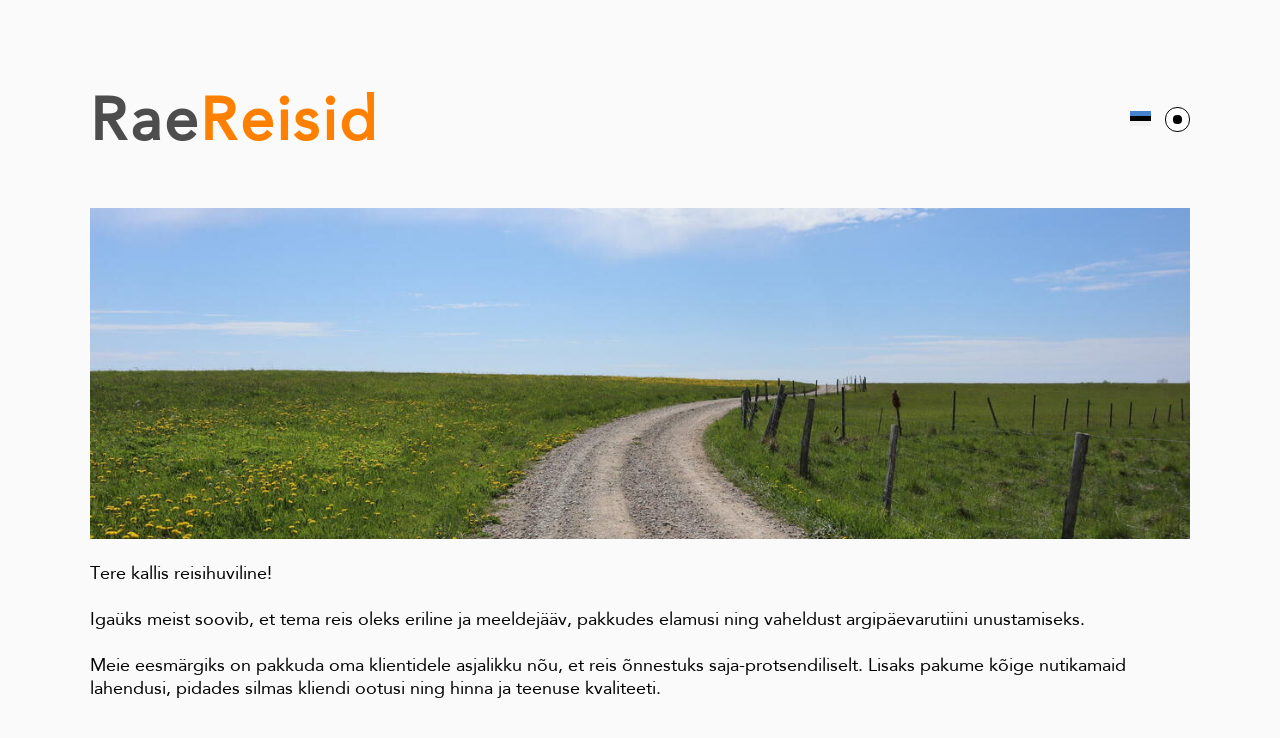

--- FILE ---
content_type: text/html; charset=utf-8
request_url: https://raereisid.ee/et
body_size: 9884
content:
<!DOCTYPE html>


<html class="publicmode language-flags-enabled language-names-disabled language-menu-mode-list site-search-disabled" lang="et">
  <head prefix="og: http://ogp.me/ns#">
    
<!--[if IE]><meta http-equiv="X-UA-Compatible" content="IE=edge"><![endif]-->


<meta charset="UTF-8">
<meta name="viewport" content="width=device-width, initial-scale=1, minimum-scale=1">
<meta name="format-detection" content="telephone=no">



  <link rel="icon" href="/favicon.ico" type="image/x-icon">
  <link rel="shortcut icon" href="/favicon.ico" type="image/ico">
  <link rel="shortcut icon" href="/favicon.ico" type="image/x-icon">




<link href="/stylesheets/main.min.css?v=sapporo-2.4.3" media="screen" rel="stylesheet" type="text/css"/>




<link href="https://fonts.googleapis.com/css?family=Anonymous+Pro:400,400i,700,700i|Arvo:400,400i,700,700i|Cousine:400,400i,700,700i|Crimson+Text:400,400i,700,700i|Fira+Sans:400,400i,700,700i|Lato:400,400i,700,700i|Lora:400,400i,700,700i|Montserrat:400,400i,700,700i|Noto+Serif:400,400i,700,700i|Open+Sans:400,400i,700,700i|PT+Sans:400,400i,700,700i|PT+Serif:400,400i,700,700i|Playfair+Display:400,400i,700,700i|Raleway:400,400i,700,700i|Roboto+Mono:400,400i,700,700i|Roboto+Slab:400,700|Roboto:400,400i,700,700i|Source+Sans+Pro:400,400i,700,700i|Ubuntu+Mono:400,400i,700,700i|Ubuntu:400,400i,700,700i&amp;subset=cyrillic,cyrillic-ext,greek,greek-ext,hebrew,latin-ext,vietnamese" rel="stylesheet">

<style type="text/css" data-voog-style> :root { --wrap-max-width: 1140px; --main-font-family: "Avenir Next", "Avenir", "Helvetica Neue", "Helvetica", "Segoe UI", sans-serif; --main-color: rgba(0, 0, 0, 0.8); --secondary-color: black; --body-background-color: rgba(0, 0, 0, 0.02);} :root { --header-body-font-size: 30px; --header-body-font-weight: 400; --header-body-font-style: normal; --header-body-text-decoration: none; --header-body-text-transform: none; --header-body-color: rgba(0, 0, 0, 0.8); --menu-main-font-size: 13px; --menu-main-font-weight: 400; --menu-main-hover-font-weight: 400; --menu-main-active-font-weight: 400; --menu-main-font-style: normal; --menu-main-hover-font-style: normal; --menu-main-active-font-style: normal; --menu-main-text-decoration: none; --menu-main-hover-text-decoration: none; --menu-main-active-text-decoration: none; --menu-main-text-transform: uppercase; --menu-main-hover-text-transform: uppercase; --menu-main-active-text-transform: uppercase; --menu-main-color: rgba(0, 0, 0, 0.8); --menu-main-hover-color: rgba(0, 0, 0, 0.8); --menu-main-active-color: rgba(0, 0, 0, 0.8); --menu-sub-font-size: 13px; --menu-sub-font-weight: 400; --menu-sub-hover-font-weight: 400; --menu-sub-active-font-weight: 400; --menu-sub-font-style: normal; --menu-sub-hover-font-style: normal; --menu-sub-active-font-style: normal; --menu-sub-text-decoration: none; --menu-sub-hover-text-decoration: none; --menu-sub-active-text-decoration: none; --menu-sub-text-transform: none; --menu-sub-hover-text-transform: none; --menu-sub-active-text-transform: none; --menu-sub-color: rgba(0, 0, 0, 0.8); --menu-sub-hover-color: rgba(0, 0, 0, 0.8); --menu-sub-active-color: rgba(0, 0, 0, 0.8);} :root { --headings-title-text-alignment: center; --headings-title-line-height: 1.3; --headings-title-font-size: 50px; --headings-title-font-weight: 600; --headings-title-font-style: normal; --headings-title-text-decoration: none; --headings-title-text-transform: none; --headings-title-color: black; --headings-heading-text-alignment: left; --headings-heading-line-height: 1.3; --headings-heading-font-size: 27px; --headings-heading-font-weight: 600; --headings-heading-font-style: normal; --headings-heading-text-decoration: none; --headings-heading-text-transform: none; --headings-heading-color: black; --headings-subheading-text-alignment: left; --headings-subheading-line-height: 1.3; --headings-subheading-font-size: 24px; --headings-subheading-font-weight: 600; --headings-subheading-font-style: normal; --headings-subheading-text-decoration: none; --headings-subheading-text-transform: none; --headings-subheading-color: black;} :root { --article-box-width: 33.3%; --article-box-image-radius: 0; --article-box-line-height: 1.2; --article-box-font-size: 18px; --article-box-font-weight: 400; --article-box-font-style: normal; --article-box-text-decoration: none; --article-box-text-transform: none; --article-box-color: rgba(0, 0, 0, 0.8);} :root { --content-max-width: 700px; --content-padding: 0; --content-background-color: transparent; --content-body-line-height: 1.3; --content-body-font-size: 18px; --content-body-color: rgba(0, 0, 0, 0.8); --content-link-font-weight: 400; --content-link-hover-font-weight: 400; --content-link-font-style: normal; --content-link-hover-font-style: normal; --content-link-text-decoration: none; --content-link-hover-text-decoration: none; --content-link-text-transform: none; --content-link-hover-text-transform: none; --content-link-color: black; --content-link-hover-color: rgba(0, 0, 0, 0.8);} :root { --content-button-padding: 20px; --content-button-font-size: 18px; --content-button-background-color: transparent; --content-button-hover-background-color: transparent; --content-button-font-weight: 400; --content-button-hover-font-weight: 400; --content-button-font-style: normal; --content-button-hover-font-style: normal; --content-button-text-decoration: none; --content-button-hover-text-decoration: none; --content-button-text-transform: none; --content-button-hover-text-transform: none; --content-button-color: rgba(0, 0, 0, 0.5); --content-button-hover-color: rgba(0, 0, 0, 0.5);} :root { --list-font-size: 18px; --list-font-weight: 400; --list-font-style: normal; --list-text-decoration: none; --list-text-transform: none; --list-color: rgba(0, 0, 0, 0.8);} :root { --table-padding: 10px; --table-font-size: 18px; --table-border-style: solid;} :root { --form-field-font-size: 18px; --form-field-font-weight: 400; --form-field-font-style: normal; --form-field-text-decoration: none; --form-field-text-transform: none; --form-field-color: black; --form-field-background-color: white;} :root { --footer-body-font-size: 13px; --footer-body-font-weight: 400; --footer-body-font-style: normal; --footer-body-text-decoration: none; --footer-body-text-transform: none; --footer-body-color: rgba(0, 0, 0, 0.8);} body { font-family: var(--main-font-family); color: var(--secondary-color); background-color: var(--body-background-color);}.wrap { max-width: var(--wrap-max-width);}.page-content { padding: var(--content-padding); background-color: var(--content-background-color);}.page-content .inner { max-width: var(--content-max-width);}.loader::before { border-top-color: var(--secondary-color);}.menu-btn { border-color: var(--secondary-color);}.menu-btn::before { background-color: var(--secondary-color);}.menu-main-opened .menu-btn { background-color: var(--secondary-color);}.menu-public a { color: var(--secondary-color);}.header-menu-wide .menu-horizontal .menu-item a { color: var(--menu-main-color);}.menu-main .btn:hover { stroke: var(--secondary-color);}.site-search-btn:hover .search-ico,.site-search-opened .site-search-btn .search-ico { fill: var(--secondary-color);}.search-ico { fill: var(--secondary-color);}.search-input { color: var(--secondary-color);}.search-clear { fill: var(--secondary-color);}.voog-search-modal-result h3 a { color: var(--secondary-color);}.menu-level-1 > .menu-item:hover > a { font-style: var(--menu-main-hover-font-style); font-weight: var(--menu-main-hover-font-weight); -webkit-text-decoration: var(--menu-main-hover-text-decoration); text-decoration: var(--menu-main-hover-text-decoration); text-transform: var(--menu-main-hover-text-transform);}.header-menu-wide .menu-level-1 > .menu-item:hover > a:not(.untranslated) { color: var(--menu-main-hover-color);}.menu-level-1 > .menu-item.item-current > a { font-style: var(--menu-main-active-font-style); font-weight: var(--menu-main-active-font-weight); -webkit-text-decoration: var(--menu-main-active-text-decoration); text-decoration: var(--menu-main-active-text-decoration); text-transform: var(--menu-main-active-text-transform);}.header-menu-wide .menu-level-1 > .menu-item.item-current > a:not(.untranslated) { color: var(--menu-main-active-color);}.menu-level-1 > .menu-item > a { font-size: var(--menu-main-font-size); font-style: var(--menu-main-font-style); font-weight: var(--menu-main-font-weight); -webkit-text-decoration: var(--menu-main-text-decoration); text-decoration: var(--menu-main-text-decoration); text-transform: var(--menu-main-text-transform);}.header-menu-wide .menu-level-1 > .menu-item > a:not(.untranslated) { color: var(--menu-main-color);}.menu-level-2 .menu-item a { font-size: var(--menu-sub-font-size); font-style: var(--menu-sub-font-style); font-weight: var(--menu-sub-font-weight); line-height: var(--menu-sub-line-height); -webkit-text-decoration: var(--menu-sub-text-decoration); text-decoration: var(--menu-sub-text-decoration); text-transform: var(--menu-sub-text-transform);}.menu-level-2 .menu-item a:hover { font-style: var(--menu-sub-hover-font-style); font-weight: var(--menu-sub-hover-font-weight); -webkit-text-decoration: var(--menu-sub-hover-text-decoration); text-decoration: var(--menu-sub-hover-text-decoration); text-transform: var(--menu-sub-hover-text-transform);}.menu-level-2 .menu-item a.selected { font-style: var(--menu-sub-active-font-style); font-weight: var(--menu-sub-active-font-weight); color: var(--menu-sub-active-color); -webkit-text-decoration: var(--menu-sub-active-text-decoration); text-decoration: var(--menu-sub-active-text-decoration); text-transform: var(--menu-sub-active-text-transform);}.menu-level-2 .menu-item a:not(.untranslated) { color: var(--menu-sub-color);}.menu-level-2 .menu-item a:not(.untranslated):hover { color: var(--menu-sub-hover-color);}.menu-language-btn { color: var(--secondary-color);}.menu-language .menu-item a { color: var(--secondary-color);}.menu-language-btn-circle { stroke: var(--secondary-color);}.menu-language-options button { color: var(--secondary-color);}.voog-reference a { color: var(--secondary-color);}.article-nav { max-width: var(--content-max-width);}.item-list-page .content-item-box:not(.cms-blog-article-add-button) .item-title { font-size: var(--article-box-font-size); font-style: var(--article-box-font-style); font-weight: var(--article-box-font-weight); line-height: var(--article-box-line-height); color: var(--article-box-color); -webkit-text-decoration: var(--article-box-text-decoration); text-decoration: var(--article-box-text-decoration); text-transform: var(--article-box-text-transform);}@media screen and (min-width: 641px) { .item-list-page .content-item-box { width: var(--article-box-width); }}.item-top .top-inner { border-radius: var(--article-box-image-radius);}.article-add-ico { stroke: var(--main-color);}.article-date { color: var(--secondary-color);}@media screen and (min-width: 641px) { .blog-article-page .item-title { font-size: var(--headings-title-font-size); font-style: var(--headings-title-font-style); font-weight: var(--headings-title-font-weight); color: var(--headings-title-color); -webkit-text-decoration: var(--headings-title-text-decoration); text-decoration: var(--headings-title-text-decoration); text-transform: var(--headings-title-text-transform); }}.content-area { color: var(--main-color);}.site-header .content-area { font-size: var(--header-body-font-size); font-style: var(--header-body-font-style); font-weight: var(--header-body-font-weight); color: var(--header-body-color); -webkit-text-decoration: var(--header-body-text-decoration); text-decoration: var(--header-body-text-decoration); text-transform: var(--header-body-text-transform);}.page-content .content-area { font-size: var(--content-body-font-size); line-height: var(--content-body-line-height); color: var(--content-body-color); text-align: var(--content-body-text-alignment);}.site-footer .content-area { font-size: var(--footer-body-font-size); font-style: var(--footer-body-font-style); font-weight: var(--footer-body-font-weight); color: var(--footer-body-color); -webkit-text-decoration: var(--footer-body-text-decoration); text-decoration: var(--footer-body-text-decoration); text-transform: var(--footer-body-text-transform);}.site-header .content-area:not(.content-item-title) h1,.page-content .content-area:not(.content-item-title) h1,.site-footer .content-area:not(.content-item-title) h1 { text-align: var(--headings-title-text-alignment);}.content-area h1 { color: var(--headings-title-color);}.site-header .content-area h1,.page-content .content-area h1,.site-footer .content-area h1, .site-header.content-area h1 a,.page-content.content-area h1 a,.site-footer.content-area h1 a, .site-header.content-area h1 a:hover,.page-content.content-area h1 a:hover,.site-footer.content-area h1 a:hover { font-style: var(--headings-title-font-style); font-weight: var(--headings-title-font-weight); line-height: var(--headings-title-line-height); -webkit-text-decoration: var(--headings-title-text-decoration); text-decoration: var(--headings-title-text-decoration); text-transform: var(--headings-title-text-transform);}@media screen and (min-width: 641px) { .site-header .content-area h1, .page-content .content-area h1, .site-footer .content-area h1, .site-header .content-area h1 a, .page-content .content-area h1 a, .site-footer .content-area h1 a, .site-header .content-area h1 a:hover, .page-content .content-area h1 a:hover, .site-footer .content-area h1 a:hover { font-size: var(--headings-title-font-size); }}.content-area h2:not(.comments-title) { color: var(--headings-heading-color);}.site-header .content-area h2:not(.comments-title),.page-content .content-area h2:not(.comments-title),.site-footer .content-area h2:not(.comments-title), .site-header.content-area h2:not(.comments-title) a,.page-content.content-area h2:not(.comments-title) a,.site-footer.content-area h2:not(.comments-title) a, .site-header.content-area h2:not(.comments-title) a:hover,.page-content.content-area h2:not(.comments-title) a:hover,.site-footer.content-area h2:not(.comments-title) a:hover { font-size: var(--headings-heading-font-size); font-style: var(--headings-heading-font-style); font-weight: var(--headings-heading-font-weight); line-height: var(--headings-heading-line-height); text-align: var(--headings-heading-text-alignment); -webkit-text-decoration: var(--headings-heading-text-decoration); text-decoration: var(--headings-heading-text-decoration); text-transform: var(--headings-heading-text-transform);}.content-area h3,.content-area h4,.content-area h5,.content-area h6 { color: var(--headings-subheading-color);}.site-header .content-area h3,.page-content .content-area h3,.site-footer .content-area h3, .site-header.content-area h3 a,.page-content.content-area h3 a,.site-footer.content-area h3 a, .site-header.content-area h3 a:hover,.page-content.content-area h3 a:hover,.site-footer.content-area h3 a:hover, .site-header.content-area h4,.page-content.content-area h4,.site-footer.content-area h4, .site-header.content-area h4 a,.page-content.content-area h4 a,.site-footer.content-area h4 a, .site-header.content-area h4 a:hover,.page-content.content-area h4 a:hover,.site-footer.content-area h4 a:hover, .site-header.content-area h5,.page-content.content-area h5,.site-footer.content-area h5, .site-header.content-area h5 a,.page-content.content-area h5 a,.site-footer.content-area h5 a, .site-header.content-area h5 a:hover,.page-content.content-area h5 a:hover,.site-footer.content-area h5 a:hover, .site-header.content-area h6,.page-content.content-area h6,.site-footer.content-area h6, .site-header.content-area h6 a,.page-content.content-area h6 a,.site-footer.content-area h6 a, .site-header.content-area h6 a:hover,.page-content.content-area h6 a:hover,.site-footer.content-area h6 a:hover { font-size: var(--headings-subheading-font-size); font-style: var(--headings-subheading-font-style); font-weight: var(--headings-subheading-font-weight); line-height: var(--headings-subheading-line-height); text-align: var(--headings-subheading-text-alignment); -webkit-text-decoration: var(--headings-subheading-text-decoration); text-decoration: var(--headings-subheading-text-decoration); text-transform: var(--headings-subheading-text-transform);}.site-header .content-area a { color: var(--header-body-color);}.page-content .content-area a,.site-footer .content-area a { font-style: var(--content-link-font-style); font-weight: var(--content-link-font-weight); color: var(--content-link-color); -webkit-text-decoration: var(--content-link-text-decoration); text-decoration: var(--content-link-text-decoration); text-transform: var(--content-link-text-transform);}.page-content .content-area a:hover,.site-footer .content-area a:hover { font-style: var(--content-link-hover-font-style); font-weight: var(--content-link-hover-font-weight); color: var(--content-link-hover-color); -webkit-text-decoration: var(--content-link-hover-text-decoration); text-decoration: var(--content-link-hover-text-decoration); text-transform: var(--content-link-hover-text-transform);}.content-area ul,.content-area ol,.content-area dl { font-size: var(--list-font-size); font-style: var(--list-font-style); font-weight: var(--list-font-weight); color: var(--list-color); -webkit-text-decoration: var(--list-text-decoration); text-decoration: var(--list-text-decoration); text-transform: var(--list-text-transform);}.content-area a.custom-btn,.content-area div.custom-btn,.content-area .edy-product-widget-list .edy-product-widget-item-wrap .edy-product-widget-item .edy-product-widget-item-details-wrap .edy-product-widget-item-btn-wrap .edy-product-widget-item-btn { padding: calc(var(--content-button-padding) - 16px) var(--content-button-padding) calc(var(--content-button-padding) - 17px); font-size: var(--content-button-font-size); font-style: var(--content-button-font-style); font-weight: var(--content-button-font-weight); -webkit-text-decoration: var(--content-button-text-decoration); text-decoration: var(--content-button-text-decoration); text-transform: var(--content-button-text-transform);}.content-area a.custom-btn:hover,.content-area div.custom-btn:hover,.content-area .edy-product-widget-list .edy-product-widget-item-wrap .edy-product-widget-item .edy-product-widget-item-details-wrap .edy-product-widget-item-btn-wrap .edy-product-widget-item-btn:hover { font-style: var(--content-button-hover-font-style); font-weight: var(--content-button-hover-font-weight); -webkit-text-decoration: var(--content-button-hover-text-decoration); text-decoration: var(--content-button-hover-text-decoration); text-transform: var(--content-button-hover-text-transform);}.content-area a.custom-btn:not(.custom-btn-disabled),.content-area div.custom-btn:not(.custom-btn-disabled),.content-area .edy-product-widget-list .edy-product-widget-item-wrap .edy-product-widget-item .edy-product-widget-item-details-wrap .edy-product-widget-item-btn-wrap .edy-product-widget-item-btn:not(.custom-btn-disabled) { color: var(--content-button-color); background-color: var(--content-button-background-color);}.content-area a.custom-btn:not(.custom-btn-disabled):hover,.content-area div.custom-btn:not(.custom-btn-disabled):hover,.content-area .edy-product-widget-list .edy-product-widget-item-wrap .edy-product-widget-item .edy-product-widget-item-details-wrap .edy-product-widget-item-btn-wrap .edy-product-widget-item-btn:not(.custom-btn-disabled):hover { color: var(--content-button-hover-color); background-color: var(--content-button-hover-background-color);}.site-header .content-area table th,.site-header .content-area table td,.site-header .content-area table a,.site-header .content-area table a:hover,.page-content .content-area table th,.page-content .content-area table td,.page-content .content-area table a,.page-content .content-area table a:hover,.site-footer .content-area table th,.site-footer .content-area table td,.site-footer .content-area table a,.site-footer .content-area table a:hover { font-size: var(--table-font-size);}.site-header .content-area td,.site-header .content-area th,.page-content .content-area td,.page-content .content-area th,.site-footer .content-area td,.site-footer .content-area th { padding: var(--table-padding); border-style: var(--table-border-style);}.product-page .content-header h1 { font-size: var(--product-title-size); font-weight: var(--product-title-font-weight); font-style: var(--product-title-font-style); -webkit-text-decoration: var(--product-title-font-text-decoration); text-decoration: var(--product-title-font-text-decoration); color: var(--product-title-color); text-align: var(--product-title-alignment);}.product-page .content-area .content-product-description { color: var(--product-description-color); font-size: var(--product-description-size); font-weight: var(--product-description-font-weight); font-style: var(--product-description-font-style); -webkit-text-decoration: var(--product-description-font-text-decoration); text-decoration: var(--product-description-font-text-decoration);}.product-page .product-price { color: var(--product-price-color); font-size: var(--product-price-size); font-weight: var(--product-price-font-weight); font-style: var(--product-price-font-style); -webkit-text-decoration: var(--product-price-font-text-decoration); text-decoration: var(--product-price-font-text-decoration);}.form_field_textfield,.form_field_textarea { font-size: var(--form-field-font-size); font-style: var(--form-field-font-style); font-weight: var(--form-field-font-weight); color: var(--form-field-color); -webkit-text-decoration: var(--form-field-text-decoration); text-decoration: var(--form-field-text-decoration); text-transform: var(--form-field-text-transform); background-color: var(--form-field-background-color);}label .form_field_checkbox + .form_control_indicator::before { border-color: var(--secondary-color);}label .form_field_checkbox:checked + .form_control_indicator::before { background-color: var(--secondary-color);}label .form_field_radio + .form_control_indicator::before { outline-color: var(--secondary-color);}label .form_field_radio:checked + .form_control_indicator::before { background-color: var(--secondary-color);}.form_submit input { padding: calc(var(--content-button-padding) - 16px) var(--content-button-padding) calc(var(--content-button-padding) - 17px); font-size: var(--content-button-font-size); font-style: var(--content-button-font-style); font-weight: var(--content-button-font-weight); color: var(--content-button-color); -webkit-text-decoration: var(--content-button-text-decoration); text-decoration: var(--content-button-text-decoration); text-transform: var(--content-button-text-transform); background-color: var(--content-button-background-color);}.form_submit input:hover { font-style: var(--content-button-hover-font-style); font-weight: var(--content-button-hover-font-weight); color: var(--content-button-hover-color); -webkit-text-decoration: var(--content-button-hover-text-decoration); text-decoration: var(--content-button-hover-text-decoration); text-transform: var(--content-button-hover-text-transform); background-color: var(--content-button-hover-background-color);}</style>


<script src="/javascripts/modernizr-custom.min.js"></script>


<title>RaeReisid</title>




<meta property="og:type" content="website">
<meta property="og:url" content="https://raereisid.ee/et">
<meta property="og:title" content="RaeReisid">
<meta property="og:site_name" content="RaeReisid">










<script type="application/ld+json">{"@context":"http://schema.org","@type":"BreadcrumbList","itemListElement":[{"@type":"ListItem","position":1,"item":{"@id":"https://raereisid.ee/et","name":"Esileht"}}]}</script>






  
<style type="text/css" data-voog-style-variables></style><script>(function(d){if(function(){var r,s=d.createElement("style");s.innerHTML="root: { --tmp: red; }";d.head.appendChild(s);r=!!(window.CSS&&CSS.supports&&CSS.supports("color","var(--tmp)"));s.parentNode.removeChild(s);return!r}()){var ds1="[data-voog-style]",ds2="[data-voog-style-variables]",rv=/(--[A-Za-z\d_-]+?)\s*:\s*(.+?)\s*;/gi,rx=/[^\s;]+\s*:\s*[^{;}\n]*?var\(\s*.+?\s*\)\s*[^;}\n]*?;/gi,sv=d.querySelectorAll(ds1+","+ds2),s=d.querySelectorAll(ds1),i=0,src="",vars={},m;for(;i<sv.length;src+=sv[i++].innerHTML);while((m=rv.exec(src))!==null&&(vars[m[1]]=m[2]));for(i=s.length;i--;){s[i].innerHTML=s[i].innerHTML.replace(rx,function(r){var sr=r,rep=false;sr=sr.replace(/var\(\s*(.+?)\s*\)/gi,function(st,k){if(vars[k]!==undefined){rep=true;return vars[k]}else{return st}});return rep?sr+r:r})}}})(document);
</script>
<link href="//static.voog.com/libs/edicy-gallery/1.9.2/edicy-gallery.css" media="screen" rel="stylesheet" />
</head>

  <body class="front-page blog-news-page item-list-page header-menu-wide" data-search-indexing-allowed="false">
    <svg class="svg-spritesheet">
  <defs>
    <symbol id="ico-arrow">
      <path d="M0.5,0.5 L6.5,6.5"/>
      <path d="M0.5,12.5 L6.5,6.5"/>
    </symbol>

    <symbol id="ico-circle">
      <circle cx="89.5" cy="12.5" r="3.5" transform="translate(-85 -8)"/>
    </symbol>

    <symbol id="ico-plus">
      <path d="M41 1v80M81 41H1"/>
    </symbol>

    <symbol id="ico-search">
      <path d="M17.535 16.138l-3.885-4.1a8.102 8.102 0 0 0 1.174-4.215c0-4.32-3.32-7.823-7.412-7.823C3.318 0 0 3.503 0 7.823s3.318 7.824 7.412 7.824c1.47 0 2.84-.458 3.992-1.24l3.885 4.1c.31.33.715.493 1.12.493a1.54 1.54 0 0 0 1.125-.492 1.74 1.74 0 0 0 0-2.37zM2.117 7.823c0-3.08 2.376-5.588 5.295-5.588 2.918 0 5.294 2.507 5.294 5.588 0 3.08-2.376 5.59-5.294 5.59-2.92 0-5.295-2.51-5.295-5.59z"/>
    </symbol>

    <symbol id="ico-tags">
      <path d="M12.7,0H8.2c-0.5,0-1,0.2-1.3,0.5L0.4,7.1c-0.5,0.5-0.5,1.3,0,1.8l4.7,4.7C5.4,13.9,5.7,14,6,14c0.3,0,0.7-0.1,0.9-0.4 l6.5-6.5C13.8,6.8,14,6.3,14,5.8V1.3C14,0.6,13.4,0,12.7,0z M13.1,5.8c0,0.2-0.1,0.5-0.3,0.7L6.3,13c-0.1,0.1-0.2,0.1-0.3,0.1 c-0.1,0-0.2,0-0.3-0.1L1,8.3C0.8,8.1,0.8,7.8,1,7.7l6.5-6.5C7.7,1,8,0.9,8.2,0.9h4.5c0.2,0,0.4,0.2,0.4,0.4V5.8z M11.8,2.8 c0,0.4-0.3,0.7-0.7,0.7c-0.4,0-0.7-0.3-0.7-0.7s0.3-0.7,0.7-0.7C11.5,2.2,11.8,2.5,11.8,2.8z"/>
    </symbol>

    <symbol id="ico-clear">
      <path d="M10 11.414L6.464 14.95 5.05 13.536 8.586 10l-3.61-3.61L6.39 4.977 10 8.586l3.536-3.536 1.414 1.414L11.414 10l3.462 3.462-1.414 1.414L10 11.414zM10 20c5.523 0 10-4.477 10-10S15.523 0 10 0 0 4.477 0 10s4.477 10 10 10z"/>
    </symbol>

    <symbol id="ico-toggle">
      <g fill-rule="nonzero" fill="currentColor">
        <path d="M.065 27.228l2.12-7.778 5.658 5.657-7.778 2.12v.001zM27.29.004l-2.123 7.778-5.657-5.656L27.29.004z"/>
        <path d="M10.672 13.793L13.5 16.62l-8.485 8.487-2.83-2.83 8.487-8.484zM22.34 2.126l2.827 2.828-8.485 8.485-2.828-2.83 8.486-8.483z"/>
      </g>
    </symbol>
  </defs>
</svg>


    <div class="site-container">
      <div class="container-inner">
        <div class="wrap">
          <header class="site-header is-loading js-site-header">
  <div class="header-title content-area js-header-title">
    <a href="/et">
      <span style="font-size: 60px;"><b><span style="color: rgb(77, 77, 77);">Rae</span></b><b><span style="color: rgb(255, 128, 0);">Reisid</span></b></span>
    </a>
  </div>

  <div class="header-menu js-header-menu" data-initial-width="unset">
    <nav class="menu-main js-menu-main js-prevent-sideclick">
  <button class="btn btn-menu-back js-toggle-menu-prev hidden">
    <svg width="7px" height="13px" viewBox="0 0 7 13" xmlns="http://www.w3.org/2000/svg">
      <use xlink:href="#ico-arrow"></use>
    </svg>
  </button>

  <div class="inner">
    <ul class="menu menu-horizontal menu-public menu-level-1 menu-current">
  
    <li class="menu-item item-current js-prevent-link-click">
      <a class="selected current" href="/et">Esileht</a>

      
    </li>
  

  
    
      
        <li class="menu-item">
  

  
  
  

    
  

  <a href="/reisikalender">Reisikalender</a>

  
    
  

  
    
      
    
      
    
      
    
      
    
      
    
      
    
      
    
      
    
      
    
      
    
      
    
      
    
      
    
      
    
      
    
      
    
      
    
      
    
      
    
      
    
      
    
      
    
      
    
      
    
  

  


  
</li>

      
    
  
    
      
        <li class="menu-item">
  

  
  
  

    
  

  <a href="/reisitingimused">Reisitingimused</a>

  
    

  
</li>

      
    
  
    
      
        <li class="menu-item">
  

  
  
  

    
  

  <a href="/partnerid">Koostööpartnerid</a>

  
    

  
</li>

      
    
  
    
      
        <li class="menu-item">
  

  
  
  

    
  

  <a href="/kontakt">Kontakt</a>

  
    

  
</li>

      
    
  

  
</ul>

  </div>
</nav>


    

    <nav class="menu-language menu-language-list">
  <ul class="menu menu-horizontal menu-public">
    
      <li class="menu-item">
        <a class="ico-flags ico-flag-et selected" href="/et" data-lang-code="et">
          <span class="menu-language-name">Eesti keeles</span>
          
            <svg class="menu-language-btn-circle" width="9" height="9" viewBox="0 0 9 9" xmlns="http://www.w3.org/2000/svg">
              <use xlink:href="#ico-circle"></use>
            </svg>
          
        </a>
      </li>
    

    
  </ul>
</nav>


    



    <button class="btn menu-btn js-toggle-menu-main js-prevent-sideclick">Menüü</button>
  </div>
</header>


          <main class="page-content" role="main">
            <section class="content-body"><div class="content-area" >


  
  

  <div class="edys-gallery-area edys-gallery-slider edys-gallery-slider-aspect" data-gallery-id="1366855" data-settings="{&quot;height&quot;:&quot;30%&quot;,&quot;interval&quot;:4}" style="padding-bottom: 30%">

    
      <div class="edys-gallery-slider-next"></div>
      <div class="edys-gallery-slider-prev"></div>
    

    <div class="edys-gallery-slider-scroll-crop">
      <div class="edys-gallery-slider-inner" data-gallery-photos>
        
          <a class="edys-gallery-slider-item edys-gallery-slider-item-not-loaded" data-gallery-photo-id="17579017" data-original-url="//media.voog.com/0000/0049/7558/photos/IMG_5331.JPG" data-sizes="[{&quot;content_type&quot;:&quot;image/jpeg&quot;,&quot;width&quot;:2048,&quot;height&quot;:1365,&quot;size&quot;:&quot;huge&quot;,&quot;schemeless_url&quot;:&quot;//media.voog.com/0000/0049/7558/photos/IMG_5331_huge.JPG&quot;,&quot;url&quot;:&quot;//media.voog.com/0000/0049/7558/photos/IMG_5331_huge.JPG&quot;},{&quot;content_type&quot;:&quot;image/jpeg&quot;,&quot;width&quot;:1280,&quot;height&quot;:853,&quot;size&quot;:&quot;large&quot;,&quot;schemeless_url&quot;:&quot;//media.voog.com/0000/0049/7558/photos/IMG_5331_large.JPG&quot;,&quot;url&quot;:&quot;//media.voog.com/0000/0049/7558/photos/IMG_5331_large.JPG&quot;},{&quot;content_type&quot;:&quot;image/jpeg&quot;,&quot;width&quot;:600,&quot;height&quot;:400,&quot;size&quot;:&quot;block&quot;,&quot;schemeless_url&quot;:&quot;//media.voog.com/0000/0049/7558/photos/IMG_5331_block.JPG&quot;,&quot;url&quot;:&quot;//media.voog.com/0000/0049/7558/photos/IMG_5331_block.JPG&quot;},{&quot;content_type&quot;:&quot;image/jpeg&quot;,&quot;width&quot;:150,&quot;height&quot;:100,&quot;size&quot;:&quot;medium&quot;,&quot;schemeless_url&quot;:&quot;//media.voog.com/0000/0049/7558/photos/IMG_5331_medium.JPG&quot;,&quot;url&quot;:&quot;//media.voog.com/0000/0049/7558/photos/IMG_5331_medium.JPG&quot;},{&quot;content_type&quot;:&quot;image/jpeg&quot;,&quot;width&quot;:6000,&quot;height&quot;:4000,&quot;size&quot;:null,&quot;schemeless_url&quot;:&quot;//media.voog.com/0000/0049/7558/photos/IMG_5331.JPG&quot;,&quot;url&quot;:&quot;//media.voog.com/0000/0049/7558/photos/IMG_5331.JPG&quot;}]" href="//media.voog.com/0000/0049/7558/photos/IMG_5331_huge.JPG"></a>
        
          <a class="edys-gallery-slider-item edys-gallery-slider-item-not-loaded" data-gallery-photo-id="17578984" data-original-url="//media.voog.com/0000/0049/7558/photos/20200530_205354.jpg" data-sizes="[{&quot;content_type&quot;:&quot;image/jpeg&quot;,&quot;width&quot;:2048,&quot;height&quot;:1152,&quot;size&quot;:&quot;huge&quot;,&quot;schemeless_url&quot;:&quot;//media.voog.com/0000/0049/7558/photos/20200530_205354_huge.jpg&quot;,&quot;url&quot;:&quot;//media.voog.com/0000/0049/7558/photos/20200530_205354_huge.jpg&quot;},{&quot;content_type&quot;:&quot;image/jpeg&quot;,&quot;width&quot;:1280,&quot;height&quot;:720,&quot;size&quot;:&quot;large&quot;,&quot;schemeless_url&quot;:&quot;//media.voog.com/0000/0049/7558/photos/20200530_205354_large.jpg&quot;,&quot;url&quot;:&quot;//media.voog.com/0000/0049/7558/photos/20200530_205354_large.jpg&quot;},{&quot;content_type&quot;:&quot;image/jpeg&quot;,&quot;width&quot;:600,&quot;height&quot;:338,&quot;size&quot;:&quot;block&quot;,&quot;schemeless_url&quot;:&quot;//media.voog.com/0000/0049/7558/photos/20200530_205354_block.jpg&quot;,&quot;url&quot;:&quot;//media.voog.com/0000/0049/7558/photos/20200530_205354_block.jpg&quot;},{&quot;content_type&quot;:&quot;image/jpeg&quot;,&quot;width&quot;:150,&quot;height&quot;:85,&quot;size&quot;:&quot;medium&quot;,&quot;schemeless_url&quot;:&quot;//media.voog.com/0000/0049/7558/photos/20200530_205354_medium.jpg&quot;,&quot;url&quot;:&quot;//media.voog.com/0000/0049/7558/photos/20200530_205354_medium.jpg&quot;},{&quot;content_type&quot;:&quot;image/jpeg&quot;,&quot;width&quot;:4608,&quot;height&quot;:2592,&quot;size&quot;:null,&quot;schemeless_url&quot;:&quot;//media.voog.com/0000/0049/7558/photos/20200530_205354.jpg&quot;,&quot;url&quot;:&quot;//media.voog.com/0000/0049/7558/photos/20200530_205354.jpg&quot;}]" href="//media.voog.com/0000/0049/7558/photos/20200530_205354_huge.jpg"></a>
        
          <a class="edys-gallery-slider-item edys-gallery-slider-item-not-loaded" data-gallery-photo-id="17579010" data-original-url="//media.voog.com/0000/0049/7558/photos/20200531_135424.jpg" data-sizes="[{&quot;content_type&quot;:&quot;image/jpeg&quot;,&quot;width&quot;:2048,&quot;height&quot;:1152,&quot;size&quot;:&quot;huge&quot;,&quot;schemeless_url&quot;:&quot;//media.voog.com/0000/0049/7558/photos/20200531_135424_huge.jpg&quot;,&quot;url&quot;:&quot;//media.voog.com/0000/0049/7558/photos/20200531_135424_huge.jpg&quot;},{&quot;content_type&quot;:&quot;image/jpeg&quot;,&quot;width&quot;:1280,&quot;height&quot;:720,&quot;size&quot;:&quot;large&quot;,&quot;schemeless_url&quot;:&quot;//media.voog.com/0000/0049/7558/photos/20200531_135424_large.jpg&quot;,&quot;url&quot;:&quot;//media.voog.com/0000/0049/7558/photos/20200531_135424_large.jpg&quot;},{&quot;content_type&quot;:&quot;image/jpeg&quot;,&quot;width&quot;:600,&quot;height&quot;:338,&quot;size&quot;:&quot;block&quot;,&quot;schemeless_url&quot;:&quot;//media.voog.com/0000/0049/7558/photos/20200531_135424_block.jpg&quot;,&quot;url&quot;:&quot;//media.voog.com/0000/0049/7558/photos/20200531_135424_block.jpg&quot;},{&quot;content_type&quot;:&quot;image/jpeg&quot;,&quot;width&quot;:150,&quot;height&quot;:85,&quot;size&quot;:&quot;medium&quot;,&quot;schemeless_url&quot;:&quot;//media.voog.com/0000/0049/7558/photos/20200531_135424_medium.jpg&quot;,&quot;url&quot;:&quot;//media.voog.com/0000/0049/7558/photos/20200531_135424_medium.jpg&quot;},{&quot;content_type&quot;:&quot;image/jpeg&quot;,&quot;width&quot;:4608,&quot;height&quot;:2592,&quot;size&quot;:null,&quot;schemeless_url&quot;:&quot;//media.voog.com/0000/0049/7558/photos/20200531_135424.jpg&quot;,&quot;url&quot;:&quot;//media.voog.com/0000/0049/7558/photos/20200531_135424.jpg&quot;}]" href="//media.voog.com/0000/0049/7558/photos/20200531_135424_huge.jpg"></a>
        
          <a class="edys-gallery-slider-item edys-gallery-slider-item-not-loaded" data-gallery-photo-id="17579004" data-original-url="//media.voog.com/0000/0049/7558/photos/IMG_5289.JPG" data-sizes="[{&quot;content_type&quot;:&quot;image/jpeg&quot;,&quot;width&quot;:2048,&quot;height&quot;:1365,&quot;size&quot;:&quot;huge&quot;,&quot;schemeless_url&quot;:&quot;//media.voog.com/0000/0049/7558/photos/IMG_5289_huge.JPG&quot;,&quot;url&quot;:&quot;//media.voog.com/0000/0049/7558/photos/IMG_5289_huge.JPG&quot;},{&quot;content_type&quot;:&quot;image/jpeg&quot;,&quot;width&quot;:1280,&quot;height&quot;:853,&quot;size&quot;:&quot;large&quot;,&quot;schemeless_url&quot;:&quot;//media.voog.com/0000/0049/7558/photos/IMG_5289_large.JPG&quot;,&quot;url&quot;:&quot;//media.voog.com/0000/0049/7558/photos/IMG_5289_large.JPG&quot;},{&quot;content_type&quot;:&quot;image/jpeg&quot;,&quot;width&quot;:600,&quot;height&quot;:400,&quot;size&quot;:&quot;block&quot;,&quot;schemeless_url&quot;:&quot;//media.voog.com/0000/0049/7558/photos/IMG_5289_block.JPG&quot;,&quot;url&quot;:&quot;//media.voog.com/0000/0049/7558/photos/IMG_5289_block.JPG&quot;},{&quot;content_type&quot;:&quot;image/jpeg&quot;,&quot;width&quot;:150,&quot;height&quot;:100,&quot;size&quot;:&quot;medium&quot;,&quot;schemeless_url&quot;:&quot;//media.voog.com/0000/0049/7558/photos/IMG_5289_medium.JPG&quot;,&quot;url&quot;:&quot;//media.voog.com/0000/0049/7558/photos/IMG_5289_medium.JPG&quot;},{&quot;content_type&quot;:&quot;image/jpeg&quot;,&quot;width&quot;:6000,&quot;height&quot;:4000,&quot;size&quot;:null,&quot;schemeless_url&quot;:&quot;//media.voog.com/0000/0049/7558/photos/IMG_5289.JPG&quot;,&quot;url&quot;:&quot;//media.voog.com/0000/0049/7558/photos/IMG_5289.JPG&quot;}]" href="//media.voog.com/0000/0049/7558/photos/IMG_5289_huge.JPG"></a>
        
          <a class="edys-gallery-slider-item edys-gallery-slider-item-not-loaded" data-gallery-photo-id="17579009" data-original-url="//media.voog.com/0000/0049/7558/photos/20200528_194821.jpg" data-sizes="[{&quot;content_type&quot;:&quot;image/jpeg&quot;,&quot;width&quot;:2048,&quot;height&quot;:1152,&quot;size&quot;:&quot;huge&quot;,&quot;schemeless_url&quot;:&quot;//media.voog.com/0000/0049/7558/photos/20200528_194821_huge.jpg&quot;,&quot;url&quot;:&quot;//media.voog.com/0000/0049/7558/photos/20200528_194821_huge.jpg&quot;},{&quot;content_type&quot;:&quot;image/jpeg&quot;,&quot;width&quot;:1280,&quot;height&quot;:720,&quot;size&quot;:&quot;large&quot;,&quot;schemeless_url&quot;:&quot;//media.voog.com/0000/0049/7558/photos/20200528_194821_large.jpg&quot;,&quot;url&quot;:&quot;//media.voog.com/0000/0049/7558/photos/20200528_194821_large.jpg&quot;},{&quot;content_type&quot;:&quot;image/jpeg&quot;,&quot;width&quot;:600,&quot;height&quot;:338,&quot;size&quot;:&quot;block&quot;,&quot;schemeless_url&quot;:&quot;//media.voog.com/0000/0049/7558/photos/20200528_194821_block.jpg&quot;,&quot;url&quot;:&quot;//media.voog.com/0000/0049/7558/photos/20200528_194821_block.jpg&quot;},{&quot;content_type&quot;:&quot;image/jpeg&quot;,&quot;width&quot;:150,&quot;height&quot;:85,&quot;size&quot;:&quot;medium&quot;,&quot;schemeless_url&quot;:&quot;//media.voog.com/0000/0049/7558/photos/20200528_194821_medium.jpg&quot;,&quot;url&quot;:&quot;//media.voog.com/0000/0049/7558/photos/20200528_194821_medium.jpg&quot;},{&quot;content_type&quot;:&quot;image/jpeg&quot;,&quot;width&quot;:4608,&quot;height&quot;:2592,&quot;size&quot;:null,&quot;schemeless_url&quot;:&quot;//media.voog.com/0000/0049/7558/photos/20200528_194821.jpg&quot;,&quot;url&quot;:&quot;//media.voog.com/0000/0049/7558/photos/20200528_194821.jpg&quot;}]" href="//media.voog.com/0000/0049/7558/photos/20200528_194821_huge.jpg"></a>
        
          <a class="edys-gallery-slider-item edys-gallery-slider-item-not-loaded" data-gallery-photo-id="17579011" data-original-url="//media.voog.com/0000/0049/7558/photos/20200530_140535.jpg" data-sizes="[{&quot;content_type&quot;:&quot;image/jpeg&quot;,&quot;width&quot;:2048,&quot;height&quot;:1152,&quot;size&quot;:&quot;huge&quot;,&quot;schemeless_url&quot;:&quot;//media.voog.com/0000/0049/7558/photos/20200530_140535_huge.jpg&quot;,&quot;url&quot;:&quot;//media.voog.com/0000/0049/7558/photos/20200530_140535_huge.jpg&quot;},{&quot;content_type&quot;:&quot;image/jpeg&quot;,&quot;width&quot;:1280,&quot;height&quot;:720,&quot;size&quot;:&quot;large&quot;,&quot;schemeless_url&quot;:&quot;//media.voog.com/0000/0049/7558/photos/20200530_140535_large.jpg&quot;,&quot;url&quot;:&quot;//media.voog.com/0000/0049/7558/photos/20200530_140535_large.jpg&quot;},{&quot;content_type&quot;:&quot;image/jpeg&quot;,&quot;width&quot;:600,&quot;height&quot;:338,&quot;size&quot;:&quot;block&quot;,&quot;schemeless_url&quot;:&quot;//media.voog.com/0000/0049/7558/photos/20200530_140535_block.jpg&quot;,&quot;url&quot;:&quot;//media.voog.com/0000/0049/7558/photos/20200530_140535_block.jpg&quot;},{&quot;content_type&quot;:&quot;image/jpeg&quot;,&quot;width&quot;:150,&quot;height&quot;:85,&quot;size&quot;:&quot;medium&quot;,&quot;schemeless_url&quot;:&quot;//media.voog.com/0000/0049/7558/photos/20200530_140535_medium.jpg&quot;,&quot;url&quot;:&quot;//media.voog.com/0000/0049/7558/photos/20200530_140535_medium.jpg&quot;},{&quot;content_type&quot;:&quot;image/jpeg&quot;,&quot;width&quot;:4608,&quot;height&quot;:2592,&quot;size&quot;:null,&quot;schemeless_url&quot;:&quot;//media.voog.com/0000/0049/7558/photos/20200530_140535.jpg&quot;,&quot;url&quot;:&quot;//media.voog.com/0000/0049/7558/photos/20200530_140535.jpg&quot;}]" href="//media.voog.com/0000/0049/7558/photos/20200530_140535_huge.jpg"></a>
        
          <a class="edys-gallery-slider-item edys-gallery-slider-item-not-loaded" data-gallery-photo-id="17579012" data-original-url="//media.voog.com/0000/0049/7558/photos/20200603_234654.jpg" data-sizes="[{&quot;content_type&quot;:&quot;image/jpeg&quot;,&quot;width&quot;:2048,&quot;height&quot;:1152,&quot;size&quot;:&quot;huge&quot;,&quot;schemeless_url&quot;:&quot;//media.voog.com/0000/0049/7558/photos/20200603_234654_huge.jpg&quot;,&quot;url&quot;:&quot;//media.voog.com/0000/0049/7558/photos/20200603_234654_huge.jpg&quot;},{&quot;content_type&quot;:&quot;image/jpeg&quot;,&quot;width&quot;:1280,&quot;height&quot;:720,&quot;size&quot;:&quot;large&quot;,&quot;schemeless_url&quot;:&quot;//media.voog.com/0000/0049/7558/photos/20200603_234654_large.jpg&quot;,&quot;url&quot;:&quot;//media.voog.com/0000/0049/7558/photos/20200603_234654_large.jpg&quot;},{&quot;content_type&quot;:&quot;image/jpeg&quot;,&quot;width&quot;:600,&quot;height&quot;:338,&quot;size&quot;:&quot;block&quot;,&quot;schemeless_url&quot;:&quot;//media.voog.com/0000/0049/7558/photos/20200603_234654_block.jpg&quot;,&quot;url&quot;:&quot;//media.voog.com/0000/0049/7558/photos/20200603_234654_block.jpg&quot;},{&quot;content_type&quot;:&quot;image/jpeg&quot;,&quot;width&quot;:150,&quot;height&quot;:85,&quot;size&quot;:&quot;medium&quot;,&quot;schemeless_url&quot;:&quot;//media.voog.com/0000/0049/7558/photos/20200603_234654_medium.jpg&quot;,&quot;url&quot;:&quot;//media.voog.com/0000/0049/7558/photos/20200603_234654_medium.jpg&quot;},{&quot;content_type&quot;:&quot;image/jpeg&quot;,&quot;width&quot;:4608,&quot;height&quot;:2592,&quot;size&quot;:null,&quot;schemeless_url&quot;:&quot;//media.voog.com/0000/0049/7558/photos/20200603_234654.jpg&quot;,&quot;url&quot;:&quot;//media.voog.com/0000/0049/7558/photos/20200603_234654.jpg&quot;}]" href="//media.voog.com/0000/0049/7558/photos/20200603_234654_huge.jpg"></a>
        
          <a class="edys-gallery-slider-item edys-gallery-slider-item-not-loaded" data-gallery-photo-id="17579013" data-original-url="//media.voog.com/0000/0049/7558/photos/20200530_212544.jpg" data-sizes="[{&quot;content_type&quot;:&quot;image/jpeg&quot;,&quot;width&quot;:2048,&quot;height&quot;:1152,&quot;size&quot;:&quot;huge&quot;,&quot;schemeless_url&quot;:&quot;//media.voog.com/0000/0049/7558/photos/20200530_212544_huge.jpg&quot;,&quot;url&quot;:&quot;//media.voog.com/0000/0049/7558/photos/20200530_212544_huge.jpg&quot;},{&quot;content_type&quot;:&quot;image/jpeg&quot;,&quot;width&quot;:1280,&quot;height&quot;:720,&quot;size&quot;:&quot;large&quot;,&quot;schemeless_url&quot;:&quot;//media.voog.com/0000/0049/7558/photos/20200530_212544_large.jpg&quot;,&quot;url&quot;:&quot;//media.voog.com/0000/0049/7558/photos/20200530_212544_large.jpg&quot;},{&quot;content_type&quot;:&quot;image/jpeg&quot;,&quot;width&quot;:600,&quot;height&quot;:338,&quot;size&quot;:&quot;block&quot;,&quot;schemeless_url&quot;:&quot;//media.voog.com/0000/0049/7558/photos/20200530_212544_block.jpg&quot;,&quot;url&quot;:&quot;//media.voog.com/0000/0049/7558/photos/20200530_212544_block.jpg&quot;},{&quot;content_type&quot;:&quot;image/jpeg&quot;,&quot;width&quot;:150,&quot;height&quot;:85,&quot;size&quot;:&quot;medium&quot;,&quot;schemeless_url&quot;:&quot;//media.voog.com/0000/0049/7558/photos/20200530_212544_medium.jpg&quot;,&quot;url&quot;:&quot;//media.voog.com/0000/0049/7558/photos/20200530_212544_medium.jpg&quot;},{&quot;content_type&quot;:&quot;image/jpeg&quot;,&quot;width&quot;:4608,&quot;height&quot;:2592,&quot;size&quot;:null,&quot;schemeless_url&quot;:&quot;//media.voog.com/0000/0049/7558/photos/20200530_212544.jpg&quot;,&quot;url&quot;:&quot;//media.voog.com/0000/0049/7558/photos/20200530_212544.jpg&quot;}]" href="//media.voog.com/0000/0049/7558/photos/20200530_212544_huge.jpg"></a>
        
          <a class="edys-gallery-slider-item edys-gallery-slider-item-not-loaded" data-gallery-photo-id="17579014" data-original-url="//media.voog.com/0000/0049/7558/photos/IMG_5251.JPG" data-sizes="[{&quot;content_type&quot;:&quot;image/jpeg&quot;,&quot;width&quot;:2048,&quot;height&quot;:1538,&quot;size&quot;:&quot;huge&quot;,&quot;schemeless_url&quot;:&quot;//media.voog.com/0000/0049/7558/photos/IMG_5251_huge.JPG&quot;,&quot;url&quot;:&quot;//media.voog.com/0000/0049/7558/photos/IMG_5251_huge.JPG&quot;},{&quot;content_type&quot;:&quot;image/jpeg&quot;,&quot;width&quot;:1280,&quot;height&quot;:961,&quot;size&quot;:&quot;large&quot;,&quot;schemeless_url&quot;:&quot;//media.voog.com/0000/0049/7558/photos/IMG_5251_large.JPG&quot;,&quot;url&quot;:&quot;//media.voog.com/0000/0049/7558/photos/IMG_5251_large.JPG&quot;},{&quot;content_type&quot;:&quot;image/jpeg&quot;,&quot;width&quot;:600,&quot;height&quot;:450,&quot;size&quot;:&quot;block&quot;,&quot;schemeless_url&quot;:&quot;//media.voog.com/0000/0049/7558/photos/IMG_5251_block.JPG&quot;,&quot;url&quot;:&quot;//media.voog.com/0000/0049/7558/photos/IMG_5251_block.JPG&quot;},{&quot;content_type&quot;:&quot;image/jpeg&quot;,&quot;width&quot;:150,&quot;height&quot;:113,&quot;size&quot;:&quot;medium&quot;,&quot;schemeless_url&quot;:&quot;//media.voog.com/0000/0049/7558/photos/IMG_5251_medium.JPG&quot;,&quot;url&quot;:&quot;//media.voog.com/0000/0049/7558/photos/IMG_5251_medium.JPG&quot;},{&quot;content_type&quot;:&quot;image/jpeg&quot;,&quot;width&quot;:5328,&quot;height&quot;:4000,&quot;size&quot;:null,&quot;schemeless_url&quot;:&quot;//media.voog.com/0000/0049/7558/photos/IMG_5251.JPG&quot;,&quot;url&quot;:&quot;//media.voog.com/0000/0049/7558/photos/IMG_5251.JPG&quot;}]" href="//media.voog.com/0000/0049/7558/photos/IMG_5251_huge.JPG"></a>
        
          <a class="edys-gallery-slider-item edys-gallery-slider-item-not-loaded" data-gallery-photo-id="17579016" data-original-url="//media.voog.com/0000/0049/7558/photos/20210502_170432.jpg" data-sizes="[{&quot;content_type&quot;:&quot;image/jpeg&quot;,&quot;width&quot;:2048,&quot;height&quot;:1152,&quot;size&quot;:&quot;huge&quot;,&quot;schemeless_url&quot;:&quot;//media.voog.com/0000/0049/7558/photos/20210502_170432_huge.jpg&quot;,&quot;url&quot;:&quot;//media.voog.com/0000/0049/7558/photos/20210502_170432_huge.jpg&quot;},{&quot;content_type&quot;:&quot;image/jpeg&quot;,&quot;width&quot;:1280,&quot;height&quot;:720,&quot;size&quot;:&quot;large&quot;,&quot;schemeless_url&quot;:&quot;//media.voog.com/0000/0049/7558/photos/20210502_170432_large.jpg&quot;,&quot;url&quot;:&quot;//media.voog.com/0000/0049/7558/photos/20210502_170432_large.jpg&quot;},{&quot;content_type&quot;:&quot;image/jpeg&quot;,&quot;width&quot;:600,&quot;height&quot;:338,&quot;size&quot;:&quot;block&quot;,&quot;schemeless_url&quot;:&quot;//media.voog.com/0000/0049/7558/photos/20210502_170432_block.jpg&quot;,&quot;url&quot;:&quot;//media.voog.com/0000/0049/7558/photos/20210502_170432_block.jpg&quot;},{&quot;content_type&quot;:&quot;image/jpeg&quot;,&quot;width&quot;:150,&quot;height&quot;:85,&quot;size&quot;:&quot;medium&quot;,&quot;schemeless_url&quot;:&quot;//media.voog.com/0000/0049/7558/photos/20210502_170432_medium.jpg&quot;,&quot;url&quot;:&quot;//media.voog.com/0000/0049/7558/photos/20210502_170432_medium.jpg&quot;},{&quot;content_type&quot;:&quot;image/jpeg&quot;,&quot;width&quot;:4608,&quot;height&quot;:2592,&quot;size&quot;:null,&quot;schemeless_url&quot;:&quot;//media.voog.com/0000/0049/7558/photos/20210502_170432.jpg&quot;,&quot;url&quot;:&quot;//media.voog.com/0000/0049/7558/photos/20210502_170432.jpg&quot;}]" href="//media.voog.com/0000/0049/7558/photos/20210502_170432_huge.jpg"></a>
        
          <a class="edys-gallery-slider-item edys-gallery-slider-item-not-loaded" data-gallery-photo-id="17579015" data-original-url="//media.voog.com/0000/0049/7558/photos/IMG_5355.JPG" data-sizes="[{&quot;content_type&quot;:&quot;image/jpeg&quot;,&quot;width&quot;:2048,&quot;height&quot;:1365,&quot;size&quot;:&quot;huge&quot;,&quot;schemeless_url&quot;:&quot;//media.voog.com/0000/0049/7558/photos/IMG_5355_huge.JPG&quot;,&quot;url&quot;:&quot;//media.voog.com/0000/0049/7558/photos/IMG_5355_huge.JPG&quot;},{&quot;content_type&quot;:&quot;image/jpeg&quot;,&quot;width&quot;:1280,&quot;height&quot;:853,&quot;size&quot;:&quot;large&quot;,&quot;schemeless_url&quot;:&quot;//media.voog.com/0000/0049/7558/photos/IMG_5355_large.JPG&quot;,&quot;url&quot;:&quot;//media.voog.com/0000/0049/7558/photos/IMG_5355_large.JPG&quot;},{&quot;content_type&quot;:&quot;image/jpeg&quot;,&quot;width&quot;:600,&quot;height&quot;:400,&quot;size&quot;:&quot;block&quot;,&quot;schemeless_url&quot;:&quot;//media.voog.com/0000/0049/7558/photos/IMG_5355_block.JPG&quot;,&quot;url&quot;:&quot;//media.voog.com/0000/0049/7558/photos/IMG_5355_block.JPG&quot;},{&quot;content_type&quot;:&quot;image/jpeg&quot;,&quot;width&quot;:150,&quot;height&quot;:100,&quot;size&quot;:&quot;medium&quot;,&quot;schemeless_url&quot;:&quot;//media.voog.com/0000/0049/7558/photos/IMG_5355_medium.JPG&quot;,&quot;url&quot;:&quot;//media.voog.com/0000/0049/7558/photos/IMG_5355_medium.JPG&quot;},{&quot;content_type&quot;:&quot;image/jpeg&quot;,&quot;width&quot;:6000,&quot;height&quot;:4000,&quot;size&quot;:null,&quot;schemeless_url&quot;:&quot;//media.voog.com/0000/0049/7558/photos/IMG_5355.JPG&quot;,&quot;url&quot;:&quot;//media.voog.com/0000/0049/7558/photos/IMG_5355.JPG&quot;}]" href="//media.voog.com/0000/0049/7558/photos/IMG_5355_huge.JPG"></a>
        
      </div>
    </div>
  </div>

<div><span style="color: rgb(0, 0, 0); font-size: var(--content-body-font-size);"><br></span></div><div><span style="color: rgb(0, 0, 0); font-size: var(--content-body-font-size);">Tere kallis reisihuviline!</span><br><div><span style="color: rgb(0, 0, 0);"><br></span></div><div><span style="color: rgb(0, 0, 0);">Igaüks meist soovib, et tema reis oleks eriline ja meeldejääv, pakkudes elamusi  ning vaheldust argipäevarutiini unustamiseks.</span></div><div><br><span style="color: rgb(0, 0, 0);">Meie eesmärgiks on pakkuda oma klientidele asjalikku nõu, et reis õnnestuks saja-protsendiliselt. Lisaks pakume kõige nutikamaid lahendusi, pidades silmas kliendi ootusi ning hinna ja teenuse kvaliteeti.</span></div><div><br><span style="color: rgb(0, 0, 0);">Korraldame kultuurireise, loodusretki ja reise väikesaartele. Teeme väljasõite Baltimaade mõisatesse ja kirikutesse. Pakume ka temaatilisi reise gruppidele. Koostame reisipakette ning korraldame reisi vastavalt grupi soovile.</span><br><p style="text-align: justify;"> </p><p style="text-align: justify;"><span style="color: rgb(0, 0, 0);">Programmid kõikide meie hooajareiside kohta leiate&nbsp;</span><a href="https://raereisid.ee/reisikalender" target="_self"><span style="color: rgb(255, 128, 0);">Raereiside reisikalendrist</span></a><span style="color: rgb(255, 128, 0);">!</span></p><p style="text-align: justify;"><span style="color: rgb(0, 0, 0);">Häid reisielamusi!</span><span style="font-size: 15px;"><br></span><br></p><span style="font-size: 17px;"><span style="color: rgb(0, 0, 0);"><i>P.S.</i></span><i> </i><span style="color: rgb(0, 0, 0);"><i>Raereiside programmid on autoriõigustega kaitstud.</i></span></span><span style="color: rgb(0, 0, 0);"><span style="font-size: 17px;"><i>&nbsp;</i></span></span><span style="font-size: 17px;"><span style="color: rgb(0, 0, 0);"><i>Programme tohib kasutada ainult Raereiside loal.</i></span></span></div><br></div>







</div>
            </section>

            <section class="content-item-boxes">
              

              
            </section>
          </main>

          <footer class="site-footer js-site-footer"><div class="footer-body content-area js-footer-body">







<div style="text-align: center;"><span style="font-size: 17px;"><span style="color: rgb(0, 0, 0);">RaeReisid </span>Grupp OÜ</span></div><div style="text-align: center;"><span style="font-size: 17px;">Tel: </span><span style="font-size: 17px;">+372 524943</span><span style="font-size: 17px;">0</span><span style="font-size: 17px;">;&nbsp; E-mail:&nbsp;</span><a href="mailto:marje@raetravel.ee"><span style="font-size: 17px;">marje@raetravel.ee</span></a><br><span style="font-size: 17px;">Luite 8, Tallinn 11313 </span><br><br></div>







</div>

  <div class="voog-reference js-voog-reference">
  	
  </div>
</footer>

        </div>
      </div>
    </div>

    

    

    





<script src="https://cdnjs.cloudflare.com/ajax/libs/jquery/3.2.1/jquery.min.js" integrity="sha256-hwg4gsxgFZhOsEEamdOYGBf13FyQuiTwlAQgxVSNgt4=" crossorigin="anonymous"></script>
<script src="https://cdnjs.cloudflare.com/ajax/libs/jquery.lazyload/1.9.1/jquery.lazyload.min.js" integrity="sha256-rXnOfjTRp4iAm7hTAxEz3irkXzwZrElV2uRsdJAYjC4=" crossorigin="anonymous"></script>
<script src="/javascripts/main.min.js?v=sapporo-2.4.3"></script>





<script src="//static.voog.com/libs/picturefill/1.9.2/picturefill.min.js"></script>



<script type="text/javascript">
var _ews = _ews || {"_account":"A-497558-1","_tzo":"7200"};

(function() {
  var s = document.createElement('script'); s.type = 'text/javascript'; s.async = true;
  s.src = 'https://s.voog.com/_tr-v1.js';
  (
    document.getElementsByTagName('head')[0] ||
    document.getElementsByTagName('body')[0]
  ).appendChild(s);
})();
</script>


    



    <script>template.initItemsPage();</script>
  
<script src="//static.voog.com/libs/edicy-gallery/1.9.2/edicy-gallery.js"></script>
</body>
</html>


--- FILE ---
content_type: text/css
request_url: https://raereisid.ee/stylesheets/main.min.css?v=sapporo-2.4.3
body_size: 8293
content:
@charset "UTF-8";@import url(//hello.myfonts.net/count/2fc187);@font-face{font-family:Avenir;font-style:normal;font-weight:100;src:url(../assets/2FC187_0_0.eot?#iefix) format("embedded-opentype"),url(../assets/2FC187_0_0.woff2) format("woff2"),url(../assets/2FC187_0_0.woff) format("woff"),url(../assets/2FC187_0_0.ttf) format("truetype"),url(../assets/2FC187_0_0.svg#Avenir) format("svg")}@font-face{font-family:Avenir;font-style:normal;font-weight:400;src:url(../assets/2FC187_1_0.eot?#iefix) format("embedded-opentype"),url(../assets/2FC187_1_0.woff2) format("woff2"),url(../assets/2FC187_1_0.woff) format("woff"),url(../assets/2FC187_1_0.ttf) format("truetype"),url(../assets/2FC187_1_0.svg#Avenir) format("svg")}html.site-search-opened{height:100%;overflow:hidden}.header-menu-compact html.menu-main-opened{height:100%;overflow:hidden}body{margin:0;font-family:"Avenir Next",Avenir,"Helvetica Neue",Helvetica,"Segoe UI",sans-serif;color:#000;background-color:rgba(0,0,0,.02)}.site-search-opened body{position:fixed;right:0;left:0;height:100%;overflow:hidden}.header-menu-compact .menu-main-opened body{position:fixed;right:0;left:0;height:100%;overflow:hidden}a{text-decoration:none}.svg-spritesheet{display:none}.btn{cursor:pointer}.btn:focus{outline-style:none}.btn-js-styled{display:none}.float-right{float:right}.site-container{-webkit-transition:right .2s;-o-transition:right .2s;transition:right .2s;position:relative;right:0}@media screen and (max-width:400px){.site-search-opened .site-container{right:200px}}@media screen and (min-width:401px) and (max-width:640px){.site-search-opened .site-container{right:50%}}@media screen and (min-width:641px){.site-search-opened .site-container{right:280px}}@media screen and (max-width:640px){.menu-main-opened .header-menu-compact .site-container{right:40%}}@media screen and (min-width:641px){.menu-main-opened .header-menu-compact .site-container{right:256px}}@media all and (-ms-high-contrast:none){.container-inner{display:-webkit-box;display:-ms-flexbox;display:flex}}.flex-col{width:100%;display:-webkit-box;display:-ms-flexbox;display:flex;-webkit-box-orient:vertical;-webkit-box-direction:normal;-ms-flex-direction:column;flex-direction:column}@media screen and (min-width:640px){.flex-col-right{max-width:50%}}.flex-col .content-illustrations{margin:0;max-width:100%}.flex-col .product-content-right{position:-webkit-sticky;position:sticky;top:64px;z-index:10601}.flex-col.mar_r-40{margin-right:40px}.flex-col .pad_b-20{padding-bottom:20px}.wrap{-webkit-box-flex:1;-ms-flex:1 1 100%;flex:1 1 100%;width:100%;max-width:1140px;padding-right:20px;padding-bottom:45px;padding-left:20px;margin-right:auto;margin-left:auto;-webkit-box-sizing:border-box;box-sizing:border-box}.flexbox .wrap{display:-webkit-box;display:-ms-flexbox;display:flex;-webkit-box-orient:vertical;-webkit-box-direction:normal;-ms-flex-direction:column;flex-direction:column}.editmode .wrap{min-height:calc(100vh - 40px)}.publicmode .wrap{min-height:100vh}@media screen and (max-width:640px){.wrap{padding-top:45px}}@media screen and (min-width:641px){.wrap{padding-top:80px}}.page-content{margin-top:50px}.flexbox .page-content{-webkit-box-flex:1;-ms-flex:1 0 auto;flex:1 0 auto}.page-content .inner{max-width:700px;margin-top:50px;margin-right:auto;margin-left:auto}.page-content .content-bottom{padding-top:35px}.page-content .content-bottom:empty{display:none}.item-page .content-header{margin-bottom:40px}@media screen and (max-width:640px){.item-page .content-header{margin-top:40px}}@media screen and (min-width:641px){.content-illustrations{-webkit-box-flex:1;-ms-flex:1;flex:1;max-width:520px;margin-right:40px}}@media screen and (min-width:641px){.item-page .content-body{-webkit-box-flex:1;-ms-flex:1;flex:1}}.content-item-boxes{padding-top:15px;font-size:0;line-height:1.3}@media screen and (min-width:241px) and (max-width:640px){.content-item-boxes{margin-right:-10px;margin-left:-10px}}@media screen and (min-width:641px){.content-item-boxes{padding-bottom:80px;margin-right:-20px;margin-left:-20px}}.items-body{margin-bottom:30px}.items-body.pad_t-20{padding-top:20px}@media screen and (min-width:641px){.items-body{display:-webkit-box;display:-ms-flexbox;display:flex}}@-webkit-keyframes rotation{from{-webkit-transform:rotate(0);transform:rotate(0)}to{-webkit-transform:rotate(359deg);transform:rotate(359deg)}}@keyframes rotation{from{-webkit-transform:rotate(0);transform:rotate(0)}to{-webkit-transform:rotate(359deg);transform:rotate(359deg)}}.loader{position:absolute;top:50%;left:50%;z-index:999;width:20px;height:20px;border-radius:100%;opacity:0;-webkit-transition:opacity .3s;-o-transition:opacity .3s;transition:opacity .3s}.loader::before{position:absolute;display:block;width:100%;height:100%;content:'';-webkit-box-sizing:content-box;box-sizing:content-box}.is-loaded .loader,.not-loaded .loader{margin-top:calc((20px / 2) * -1);margin-left:calc((20px / 2) * -1);border:1px solid transparent;-webkit-animation:rotation .7s infinite linear;animation:rotation .7s infinite linear}.is-loaded .loader::before,.not-loaded .loader::before{border-top:1px solid #000;border-right:1px solid transparent;border-bottom:1px solid transparent;border-left:1px solid transparent;border-radius:100%}.not-loaded .loader{opacity:1}.is-loaded .loader{opacity:0}.with-error .loader{width:30px;height:30px;margin-top:-15px;margin-left:-15px;background-color:rgba(204,0,0,.7);opacity:1}.with-error .loader::after,.with-error .loader::before{position:absolute;top:14px;width:22px;height:2px;background-color:#fff;border-radius:2px;content:''}.with-error .loader::before{left:4px;-webkit-transform:rotate(45deg);-ms-transform:rotate(45deg);transform:rotate(45deg)}.with-error .loader::after{right:4px;-webkit-transform:rotate(-45deg);-ms-transform:rotate(-45deg);transform:rotate(-45deg)}.product-cross-page-info{margin-bottom:32px}.menu-btn{height:25px;width:25px;position:relative;min-width:25px;min-height:25px;padding:0;font-size:0;vertical-align:top;background-color:#fff;border-color:#000;border-style:solid;border-width:1px;border-radius:100%}.site-search-disabled .menu-btn{margin-left:10px}.menu-btn::before{height:9px;width:9px;position:absolute;top:7px;left:7px;display:block;background-color:#000;border-radius:100%;content:''}.menu-btn:hover{opacity:.5}.menu-main-opened .menu-btn{background-color:#000}.menu-main-opened .menu-btn::before{background-color:#fff}.header-menu-wide .menu-btn{display:none}.btn-menu-back{-webkit-transform:rotate(180deg);-ms-transform:rotate(180deg);transform:rotate(180deg);position:absolute;top:8px;right:0;left:0;z-index:1;display:block;width:100%;padding:12px 15px;font-size:0;text-align:right;background-color:transparent;border-style:none;stroke:rgba(0,0,0,.5)}.btn-menu-back.hidden{display:none}.header-menu-wide .btn-menu-back{display:none}.btn-menu-forward{position:absolute;top:0;right:0;bottom:0;left:0;z-index:1;width:100%;padding:9px 10px 10px;text-align:right;background-color:transparent}.header-menu-wide .btn-menu-forward{display:none}.menu{padding-left:0;margin-top:0;margin-bottom:0;list-style-type:none}.menu-public a{color:#000}.menu-public a.untranslated{color:#c00}.page-content .menu-horizontal{padding-bottom:20px;font-size:14px}.menu-horizontal>.menu-item{display:inline-block}.page-content .menu-horizontal .menu-item:hover{opacity:1}.menu-horizontal .menu-item a{color:rgba(0,0,0,.8)}.page-content .menu-horizontal .current{opacity:1}.page-content .menu-horizontal .menu-item-cms:not(:first-child){margin-left:15px}.menu-vertical>.menu-item{display:block}.menu-popover{position:absolute;display:none;margin-bottom:60px;background-color:#fff;border-color:rgba(0,0,0,.1);border-style:solid;border-width:1px;border-radius:3px;-webkit-box-shadow:0 2px 10px rgba(0,0,0,.07);box-shadow:0 2px 10px rgba(0,0,0,.07)}.menu-separator:first-child{display:none}.menu-cms-options button{margin:0;background-color:transparent;border-style:none;cursor:pointer}.menu-cms-options button:focus{outline:0}.menu-cms-options button::-moz-focus-inner{padding:0;border-style:none}.menu-item.is-hidden{display:none}.menu-main{display:inline-block;text-align:left}.header-menu-compact .menu-main{-webkit-transition:right .2s;-o-transition:right .2s;transition:right .2s;position:fixed;top:0;bottom:0;background-color:#fff}@media screen and (max-width:640px){.header-menu-compact .menu-main{right:-40%;width:40%}}@media screen and (min-width:641px){.header-menu-compact .menu-main{right:-256px;width:256px}}.menu-main-opened .header-menu-compact .menu-main{right:0}.edy-checkout-button-visible .menu-main{top:41px}.header-menu-compact .menu-main .inner{height:100%;overflow:auto;-webkit-overflow-scrolling:touch}.menu-main .btn{font-size:0;border-style:none;stroke:rgba(0,0,0,.5)}.menu-main .btn:hover{stroke:#000}.menu-main .btn.hidden{display:none}.header-menu-compact .menu-main .menu .menu-item{display:none}.header-menu-compact .menu-main .menu .menu-item.item-current{display:block}.header-menu-compact .menu-main .menu-current>.menu-item:not(.is-hidden){display:block}.header-menu-compact .menu-main .menu-public .menu-item{position:relative}.menu-main .item-current .menu>.menu-item{display:block}.header-menu-compact .menu-main .item-current .menu>.menu-item.hidden-mobile{display:none}.header-menu-wide .menu-sub{position:absolute;z-index:1;display:none;margin-left:-5px}.publicmode .header-menu-wide .menu-sub{margin-bottom:20px}.editmode .header-menu-wide .menu-sub{margin-bottom:60px}@supports not ((-webkit-backdrop-filter:blur(3px)) or (backdrop-filter:blur(3px))){.header-menu-wide .menu-sub{background-color:rgba(255,255,255,.9)}}@supports ((-webkit-backdrop-filter:blur(3px)) or (backdrop-filter:blur(3px))){.header-menu-wide .menu-sub{background-color:rgba(255,255,255,.7);-webkit-backdrop-filter:blur(3px);backdrop-filter:blur(3px)}}.menu-item:hover .menu-sub{display:block}.menu-sub .menu-cms li{padding-top:6px;padding-bottom:6px}.header-menu-compact .menu-sub .menu-cms li{padding-right:15px;padding-left:15px}.header-menu-wide .menu-sub .menu-cms li{padding-right:15px;padding-left:15px}@media screen and (-webkit-min-device-pixel-ratio:0) and (min-resolution:0.001dpcm){img{image-rendering:-webkit-optimize-contrast!important}}@media not all and (min-resolution:0.001dpcm){@supports (-webkit-appearance:none) and (stroke-color:transparent){img{image-rendering:unset!important}}}.site-header.is-loading{visibility:hidden}.site-header.is-loading .edy-cbtn,.site-header.is-loading .edy-cbtn>div,.site-header.is-loading .edy-cbtn>div:before,.site-header.is-loading .edy-cbtn>div>div,.site-header.is-loading .edy-cbtn>div>span,.site-header.is-loading .edy-cbtn>span,.site-header.is-loading .edy-cbtn>span:before,.site-header.is-loading .edy-cbtn>span>div,.site-header.is-loading .edy-cbtn>span>span{visibility:hidden!important}.flexbox .site-header{display:-webkit-box;display:-ms-flexbox;display:flex;-webkit-box-align:center;-ms-flex-align:center;align-items:center;-webkit-box-pack:end;-ms-flex-pack:end;justify-content:flex-end}@media screen and (min-width:641px){.flexbox .site-header{-webkit-box-align:center;-ms-flex-align:center;align-items:center}}.no-flexbox .site-header::after{clear:both;content:"";display:table}.header-menu-compact .site-header{position:relative}.site-header .header-title{margin-right:20px}.flexbox .site-header .header-title{-webkit-box-flex:1;-ms-flex:1;flex:1}.no-flexbox .site-header .header-title{float:left}.flexbox .header-menu-wide .site-header .header-title{-ms-flex-negative:0;flex-shrink:0;-ms-flex-wrap:nowrap;flex-wrap:nowrap}.site-header .header-menu{display:-webkit-box;display:-ms-flexbox;display:flex;-webkit-box-align:center;-ms-flex-align:center;align-items:center;text-align:right}.flexbox .site-header .header-menu{-ms-flex-negative:0;flex-shrink:0}.no-flexbox .site-header .header-menu{float:right}.flexbox .header-menu-compact .site-header .header-menu{-ms-flex-negative:1;flex-shrink:1}.site-header .header-menu .menu-invisible{visibility:hidden}.header-title-clone{position:absolute;bottom:0;left:0;z-index:-1;display:inline-block!important;visibility:hidden}.site-search-btn{margin:0;background-color:transparent;border-style:none;cursor:pointer;width:28px;height:31px;min-width:28px;min-height:31px;padding:6px 5px 4px;vertical-align:top}.site-search-btn:focus{outline:0}.site-search-btn::-moz-focus-inner{padding:0;border-style:none}.header-menu-compact .site-search-btn{margin-right:5px}.language-menu-mode-list .header-menu-compact .site-search-btn{margin-left:5px}.language-menu-mode-popover .header-menu-compact .site-search-btn{margin-left:10px}.header-menu-wide .site-search-btn{margin-left:13px}.site-search-btn:hover .search-ico,.site-search-opened .site-search-btn .search-ico{opacity:.75;fill:#000}.search-ico{opacity:.5;fill:#000}.site-search{-webkit-transition:right .2s;-o-transition:right .2s;transition:right .2s;position:fixed;top:0;bottom:0;background-color:#fff;background-image:url(../assets/bg-search.svg);background-position:center;background-repeat:no-repeat}.edy-checkout-button-visible .site-search{top:41px}@media screen and (max-width:400px){.site-search{right:-200px;width:200px}}@media screen and (min-width:401px) and (max-width:640px){.site-search{right:-50%;width:50%}}@media screen and (min-width:641px){.site-search{right:-280px;width:280px}}.site-search-opened .site-search{right:0}.search-form{position:absolute;right:30px;left:30px;z-index:1;background-color:#fff}@media screen and (max-width:640px){.search-form{padding-top:43px}}@media screen and (min-width:641px){.search-form{padding-top:80px}}.search-input{-webkit-appearance:none;-moz-appearance:none;appearance:none;border-radius:0;font-family:inherit;font-size:inherit;line-height:inherit;display:block;width:100%;height:35px;padding:6px 29px 5px 5px;margin-top:0;margin-bottom:0;font-weight:500;color:#000;border-color:rgba(0,0,0,.1);border-style:solid;border-width:1px;-webkit-box-sizing:border-box;box-sizing:border-box}.search-input::-webkit-input-placeholder{font-weight:400}.search-input:-ms-input-placeholder{font-weight:400}.search-input::-ms-input-placeholder{font-weight:400}.search-input::placeholder{font-weight:400}.search-input::-webkit-search-cancel-button,.search-input::-webkit-search-decoration,.search-input::-webkit-search-results-button,.search-input::-webkit-search-results-decoration{display:none}.search-input::-ms-clear{display:none}.search-input:focus{border-color:rgba(0,0,0,.3);outline:0}.search-clear{position:absolute;right:5px;bottom:7px;display:none;cursor:pointer;opacity:.2;fill:#000}.not-empty .search-clear{display:block}.search-clear:hover{opacity:.5}.search-submit{position:relative;top:-1px}.voog-search-modal{padding-right:30px;padding-bottom:30px;padding-left:30px;overflow:auto;text-align:left;-webkit-overflow-scrolling:touch}@media screen and (max-width:640px){.voog-search-modal{height:calc(100% - 115px);padding-top:90px}}@media screen and (min-width:641px){.voog-search-modal{height:calc(100% - 190px);padding-top:160px}}.voog-search-modal.search-results-active{background-color:#fff}.voog-search-modal-result{margin-top:20px}.voog-search-modal-result:first-child{margin-top:0}.voog-search-modal-result h3{margin-bottom:10px}.voog-search-modal-result h3:first-child{margin-top:0}.voog-search-modal-result h3 a{font-size:18px;font-weight:500;color:#000}.voog-search-modal-result p{margin-top:0;margin-bottom:0;line-height:1.5}@media only screen and (-webkit-min-device-pixel-ratio:1.3),only screen and (-o-min-device-pixel-ratio:13 / 10),only screen and (-webkit-min-device-pixel-ratio:1.25),only screen and (-o-min-device-pixel-ratio:5/4),only screen and (min-resolution:120dpi){.voog-search-modal-result p{font-weight:100}}.voog-search-modal-result em{font-style:normal;background-color:rgba(255,224,0,.5)}.menu-level-1>.menu-item{position:relative;z-index:1}.menu-level-1>.menu-item:hover>a{opacity:.75}.header-menu-wide .menu-level-1>.menu-item:not(:last-child){margin-right:15px}.menu-level-1>.menu-item.item-product-selected>a{opacity:1}.header-menu-compact .menu-level-1>.menu-item.item-current>a{padding-right:15px}.header-menu-compact .menu-level-1>.menu-item.menu-item-cms{padding:10px 15px}.menu-level-1>.menu-item a{font-size:13px}.menu-level-1>.menu-item>a{display:block;padding-right:5px;padding-left:5px;letter-spacing:.2em;text-transform:uppercase;opacity:.5}.menu-level-1>.menu-item>a:hover{opacity:.8}.menu-level-1>.menu-item>a.selected{opacity:1}.header-menu-compact .menu-level-1>.menu-item>a{padding:12px 25px 11px 15px}@media screen and (min-width:641px){.header-menu-wide .menu-level-1>.menu-item>a{padding-top:5px;padding-bottom:5px}}.header-menu-compact .menu-level-1{padding-top:40px}.menu-level-2 .menu-item a{display:block;opacity:.5}.menu-level-2 .menu-item a:hover{opacity:.8}.menu-level-2 .menu-item a.selected{opacity:1}.header-menu-compact .menu-level-2 .menu-item a{padding:12px 15px}.header-menu-wide .menu-level-2 .menu-item a{padding:5px 9px}.language-menu-mode-popover .menu-language-btn{margin:0;background-color:transparent;border-style:none;cursor:pointer;display:inline-block;-webkit-box-flex:1;-ms-flex:1 0 auto;flex:1 0 auto;margin-right:-5px;color:#000;vertical-align:top}.language-menu-mode-popover .menu-language-btn:focus{outline:0}.language-menu-mode-popover .menu-language-btn::-moz-focus-inner{padding:0;border-style:none}.language-menu-mode-list .menu-language-btn{display:none}.language-flags-enabled .menu-language-btn{width:1px;padding:12px 16px 13px 15px;font-size:0}.language-flags-enabled .menu-language-btn:hover{opacity:.5}.language-flags-disabled .menu-language-btn{padding:3px 24px 2px 8px;font-family:inherit;font-size:13px;border-color:rgba(0,0,0,.1);border-style:solid;border-width:1px;border-radius:12px}@media only screen and (-webkit-min-device-pixel-ratio:1.3),only screen and (-o-min-device-pixel-ratio:13 / 10),only screen and (-webkit-min-device-pixel-ratio:1.25),only screen and (-o-min-device-pixel-ratio:5/4),only screen and (min-resolution:120dpi){.language-flags-disabled .menu-language-btn{font-weight:100}}.language-flags-disabled .menu-language-btn:hover{border-color:rgba(0,0,0,.3)}.header-menu-wide .menu-language-btn{margin-left:24px}.menu-language-btn::after,.menu-language-btn::before{top:5px}.language-flags-enabled .menu-language-btn::after,.language-flags-enabled .menu-language-btn::before{left:5px}.menu-language-btn:hover .menu-language-btn-circle{opacity:.6}.menu-language-btn .menu-language-btn-circle{right:9px}.menu-language-btn-circle{position:absolute;top:50%;margin-top:-4px;opacity:.3;stroke:#000;fill:none}.language-menu-mode-list .menu-language-btn-circle{display:none}.menu-language{text-align:right}.menu-language.menu-language-popover{margin-right:-1px}.publicmode.language-flags-disabled .menu-language.menu-language-popover{margin-top:-40px}.editmode.language-flags-disabled .menu-language.menu-language-popover{margin-top:-32px}.language-flags-enabled .menu-language.menu-language-popover{margin-right:-22px}@media screen and (max-width:1140px){.language-flags-enabled .header-menu-wide .menu-language.menu-language-popover{margin-right:5px}}.editmode.language-flags-enabled .menu-language.menu-language-popover{margin-top:-36px}.publicmode.language-flags-enabled .menu-language.menu-language-popover{margin-top:-44px}.language-menu-mode-list .menu-language.menu-language-popover{display:none}.menu-language-popover-open .menu-language{z-index:10;display:block}.editmode.language-menu-mode-popover .menu-language .menu-public{padding-top:7px}.editmode.language-menu-mode-list.language-names-disabled .header-menu-wide .menu-language .menu-public{padding-bottom:3px}.editmode.language-menu-mode-list.language-names-disabled .header-menu-compact .menu-language .menu-public{padding-bottom:2px}.publicmode.language-menu-mode-list.language-names-disabled .menu-language .menu-public{padding-bottom:2px}.publicmode.language-menu-mode-popover .menu-language .menu-public{padding-top:15px;padding-bottom:15px}.menu-language .menu-item{position:relative}.language-menu-mode-list.language-flags-enabled .menu-language .menu-item{vertical-align:middle}.menu-language .menu-item a{display:block;font-size:13px;color:#000}.language-menu-mode-popover.language-flags-enabled .menu-language .menu-item a::after,.language-menu-mode-popover.language-flags-enabled .menu-language .menu-item a::before{top:8px;right:26px}.language-menu-mode-list.language-flags-enabled .menu-language .menu-item a::after,.language-menu-mode-list.language-flags-enabled .menu-language .menu-item a::before{right:4px}.language-menu-mode-list.language-flags-enabled.language-names-enabled .menu-language .menu-item a::after,.language-menu-mode-list.language-flags-enabled.language-names-enabled .menu-language .menu-item a::before{top:6px}.language-menu-mode-list.language-flags-enabled.language-names-disabled .menu-language .menu-item a::after,.language-menu-mode-list.language-flags-enabled.language-names-disabled .menu-language .menu-item a::before{top:3px}.language-menu-mode-list .menu-language .menu-item a:hover,.menu-language .menu-item a:hover{opacity:.8}.language-menu-mode-list .menu-language .menu-item a.selected{opacity:1}.menu-language .menu-item a.untranslated{color:#c00}.language-menu-mode-popover.language-flags-enabled .menu-language .menu-item a{padding-right:58px;padding-left:6px}.language-menu-mode-popover.language-flags-disabled .menu-language .menu-item a{padding:3px 25px}.language-menu-mode-popover.language-flags-enabled.language-names-enabled .menu-language .menu-item a{padding-top:6px;padding-bottom:6px}.language-menu-mode-popover.language-flags-enabled.language-names-disabled .menu-language .menu-item a{padding-top:15px;padding-bottom:15px}.language-menu-mode-list .menu-language .menu-item a{opacity:.5}.language-menu-mode-list.language-flags-enabled.language-names-enabled .menu-language .menu-item a{padding:5px 30px 5px 3px}.language-menu-mode-list.language-flags-disabled.language-names-enabled .menu-language .menu-item a{padding:5px}.language-menu-mode-list.language-flags-enabled.language-names-disabled .menu-language .menu-item a{padding:10px 14px 11px 15px}.menu-language .menu-item .menu-language-btn-circle{right:9px}.language-names-disabled.language-flags-enabled .menu-language .menu-language-name{display:none}.menu-language .menu-cms{margin-right:10px}.language-menu-mode-list.language-flags-enabled .menu-language .menu-cms li{padding-top:2px;padding-bottom:2px}.language-menu-mode-popover .menu-language .menu-cms li{padding-right:16px;padding-bottom:9px;padding-left:16px}.language-flags-disabled .menu-language .menu-cms li{padding-top:3px}.menu-language-list{margin-left:20px}.language-menu-mode-popover .menu-language-list{display:none}.menu-language-list .menu-item-cms-settings{margin-left:20px}.menu-language-list .menu-item-cms-add{margin-left:10px}.ico-flags{position:relative;background-color:transparent}.language-flags-enabled .ico-flags::after,.language-flags-enabled .ico-flags::before{position:absolute;display:block;width:21px;height:15px}.ico-flags::before{background-color:#000;content:''}.language-flags-disabled .ico-flags::before{display:none}.ico-flags::after{padding-top:3px;padding-bottom:3px;font-size:9px;line-height:1;text-align:center;text-transform:uppercase;background-position:0 -75px;content:attr(data-lang-code);opacity:.95;-webkit-box-sizing:border-box;box-sizing:border-box}.language-flags-enabled .ico-flags::after{background-image:url(../assets/ico-flags.svg)}.language-flags-disabled .ico-flags::after{display:none}[data-lang-code^=sq]:after{background-position:0 0;content:''}[data-lang-code^=hy]:after{background-position:-21px 0;content:''}[data-lang-code^=bn]:after{background-position:-42px 0;content:''}[data-lang-code^=bg]:after{background-position:-84px 0;content:''}[data-lang-code^=zh]:after{background-position:-105px 0;content:''}[data-lang-code^=hr]:after{background-position:-126px 0;content:''}[data-lang-code^=da]:after{background-position:-147px 0;content:''}[data-lang-code^=cs]:after{background-position:-168px 0;content:''}[data-lang-code^=et]:after{background-position:-189px 0;content:''}[data-lang-code^=fi]:after{background-position:0 -15px;content:''}[data-lang-code^=fr]:after{background-position:-21px -15px;content:''}[data-lang-code^=ka]:after{background-position:-42px -15px;content:''}[data-lang-code^=de]:after{background-position:-63px -15px;content:''}[data-lang-code^=el]:after{background-position:-84px -15px;content:''}[data-lang-code^=hu]:after{background-position:-105px -15px;content:''}[data-lang-code^=is]:after{background-position:-126px -15px;content:''}[data-lang-code^=hi]:after{background-position:-147px -15px;content:''}[data-lang-code^=id]:after{background-position:-168px -15px;content:''}[data-lang-code^=fa]:after{background-position:-189px -15px;content:''}[data-lang-code^=he]:after{background-position:0 -30px;content:''}[data-lang-code^=it]:after{background-position:-21px -30px;content:''}[data-lang-code^=ja]:after{background-position:-42px -30px;content:''}[data-lang-code^=ko]:after{background-position:-63px -30px;content:''}[data-lang-code^=lv]:after{background-position:-84px -30px;content:''}[data-lang-code^=lt]:after{background-position:-105px -30px;content:''}[data-lang-code^=ms]:after{background-position:-126px -30px;content:''}[data-lang-code^=nl]:after{background-position:-147px -30px;content:''}[data-lang-code^=no]:after{background-position:-168px -30px;content:''}[data-lang-code^=ur]:after{background-position:-189px -30px;content:''}[data-lang-code^=fil]:after{background-position:0 -45px;content:''}[data-lang-code^=pl]:after{background-position:-21px -45px;content:''}[data-lang-code^=ro]:after{background-position:-42px -45px;content:''}[data-lang-code^=ru]:after{background-position:-63px -45px;content:''}[data-lang-code^=ar]:after{background-position:-84px -45px;content:''}[data-lang-code^=sk]:after{background-position:-105px -45px;content:''}[data-lang-code^=sl]:after{background-position:-126px -45px;content:''}[data-lang-code^=es]:after{background-position:-147px -45px;content:''}[data-lang-code^=sv]:after{background-position:-168px -45px;content:''}[data-lang-code^=tr]:after{background-position:-189px -45px;content:''}[data-lang-code^=uk]:after{background-position:0 -60px;content:''}[data-lang-code^=en]:after{background-position:-21px -60px;content:''}[data-lang-code^=pt]:after{background-position:-84px -60px;content:''}[data-lang-code^=sr]:after{background-position:-126px -60px;content:''}[data-lang-code^=bn]:after{background-position:-147px -60px;content:''}[data-lang-code^=th]:after{background-position:-189px -60px;content:''}[data-lang-code^=en_US]:after{background-position:-21px -60px;content:''}[data-lang-code^=en_GB]:after{background-position:-63px -60px;content:''}[data-lang-code^=en_AU]:after{background-position:-168px -60px;content:''}[data-lang-code^=en_CA]:after{background-position:-105px -60px;content:''}[data-lang-code^=pt_BR]:after{background-position:-63px 0;content:''}[data-lang-code^=fr_IC]:after{background-position:-42px -60px;content:''}[data-lang-code^=fr_CA]:after{background-position:-105px -60px;content:''}.menu-blog-tags .blog-tags-ico{position:relative;top:4px;display:inline-block;margin-right:5px;vertical-align:top;fill:currentColor}.menu-blog-tags .menu{display:inline-block;max-width:calc(100% - 23px);vertical-align:top}.menu-blog-tags .menu-item a{font-size:14px}.menu-breadcrumbs .menu-item{opacity:.8}.site-footer{padding-top:25px}@media screen and (min-width:641px){.flexbox .site-footer{display:-webkit-box;display:-ms-flexbox;display:flex;-webkit-box-align:center;-ms-flex-align:center;align-items:center;-ms-flex-wrap:wrap;flex-wrap:wrap}}.no-flexbox .site-footer::after{clear:both;content:"";display:table}.voog-reference{font-size:13px;color:#000;opacity:.5}@media screen and (max-width:640px){.voog-reference{margin-top:10px;text-align:center}}@media screen and (min-width:641px){.voog-reference{margin-right:20px}}@media screen and (min-width:641px){.flexbox .voog-reference{-webkit-box-ordinal-group:2;-ms-flex-order:1;order:1}}@media screen and (min-width:641px){.no-flexbox .voog-reference{float:left}}.voog-reference a{color:#000;opacity:.5}.voog-reference a:hover{opacity:1}.footer-body{max-width:100%}@media screen and (min-width:641px){.flexbox .footer-body{-webkit-box-ordinal-group:3;-ms-flex-order:2;order:2;-webkit-box-flex:1;-ms-flex:1 0 auto;flex:1 0 auto}}@media screen and (min-width:641px){.no-flexbox .footer-body{float:right}}.signout-btn-wrap{position:fixed;right:5px;bottom:5px;z-index:10000;white-space:nowrap;background-color:#eee;height:35px;border-radius:3px;text-align:center;-webkit-box-shadow:0 1px 6px rgba(0,0,0,.5);box-shadow:0 1px 6px rgba(0,0,0,.5)}.signout-btn-wrap:hover{background-color:#c4c4c4}.signout-btn-wrap .signout-link{position:relative;z-index:10;display:block;padding:0 10px}.signout-btn-wrap .signout-name{display:inline-block;vertical-align:top;font-size:14px;font-weight:400;font-family:"Avenir Next",AvenirX;line-height:37px;padding-left:8px;color:rgba(27,33,36,.8)}.signout-btn-wrap .signout-name:hover{color:rgba(27,33,36,.9)}.signout-btn-wrap .signout-ico{height:35px;display:inline-block;color:rgba(27,33,36,.7)}.signout-btn-wrap .signout-svg{margin-top:3px}.cms-blog-article-add-button{cursor:pointer;background-color:transparent;border:0}.cms-blog-article-add-button:hover .item-top .top-inner{border-style:solid}.cms-blog-article-add-button:focus{outline:0}.cms-blog-article-tags{position:relative}.cms-blog-article-tags .edy-tageditor{margin-left:20px}.cms-blog-article-tags .blog-tags-ico{position:absolute;top:6px;left:0;fill:currentColor}.content-item-box{color:rgba(0,0,0,.8)}.editmode .content-item-box.product-content .product-image{cursor:pointer}.content-item-box.product-content.without-image .item-top{background-image:url(../assets/ico-placeholder.svg);background-size:40px;background-repeat:no-repeat;background-position:center;background-color:#f2f2f2}.content-item-box.product-content .item-top .top-inner{background-color:transparent}.content-item-box.product-content .item-top .top-inner .item-image{height:100%;width:100%;-o-object-fit:contain;object-fit:contain}.item-list-page .content-item-box{padding-top:15px;padding-bottom:15px;-webkit-box-sizing:border-box;box-sizing:border-box}@media screen and (max-width:240px){.item-list-page .content-item-box{display:block}}@media screen and (min-width:241px){.item-list-page .content-item-box{display:inline-block;vertical-align:top}}@media screen and (min-width:241px) and (max-width:640px){.item-list-page .content-item-box{width:50%;padding-right:10px;padding-left:10px}}@media screen and (min-width:641px){.item-list-page .content-item-box{width:33.3%;min-width:213px;padding-right:20px;padding-left:20px}}.blog-article-page .content-item-box{padding-bottom:30px}.content-illustrations .content-item-box{margin-bottom:40px}.content-item-box .top-inner{opacity:1}.editmode .content-item-box .top-inner::after,.item-list-page .content-item-box .top-inner::after{position:absolute;top:0;right:0;bottom:0;left:0;display:block;background-color:#fff;content:'';opacity:0;-webkit-transition:opacity .5s;-o-transition:opacity .5s;transition:opacity .5s}.editmode .content-item-box:hover .top-inner::after,.item-list-page .content-item-box:hover .top-inner::after{opacity:.2}.content-items{padding-right:20px;padding-left:20px}@media screen and (max-width:640px){.content-items{margin-top:30px}}@media screen and (min-width:641px){.content-items{margin-top:100px}}.content-item{margin-bottom:15px}.content-product-description{margin-bottom:12px}.product-price{padding-bottom:24px}.product-price-divider{margin:0 4px}.article-add-ico{width:calc(100% - 225px);height:auto;max-height:82px;min-width:22px;margin-bottom:5%;opacity:.3;stroke:#000}@media screen and (min-width:291px){.article-add-ico{min-width:42px}}@media screen and (min-width:341px){.article-add-ico{max-width:82px;min-width:62px}}.item-top{position:relative}.item-top::before{display:block;width:100%;padding-top:100%;content:''}.item-top>.aspect-ratio-inner{position:absolute;top:0;right:0;bottom:0;left:0}.item-top:hover .btn,.item-top:hover .edy-img-drop-area-remove-image{opacity:1}.item-top .btn{padding:0;background-color:rgba(0,102,187,.3);border:0;opacity:0;-webkit-transition:background-color .5s,opacity .5s;-o-transition:background-color .5s,opacity .5s;transition:background-color .5s,opacity .5s}.item-top .btn:hover{background-color:#06b}.item-top .bg-crop-btn{height:45px;width:45px;position:absolute;top:0;left:0;z-index:9;margin-top:10px;margin-left:10px;cursor:pointer;border-radius:100%;color:#fff}.item-top .bg-crop-btn.is-visible{display:block}.item-top .bg-crop-btn.is-hidden,.without-image .item-top .bg-crop-btn{display:none}.item-top .edy-img-drop-area-remove-image{height:45px;width:45px;top:10px;right:10px;z-index:9;color:#fff;background-color:rgba(0,102,187,.3);border:0;opacity:0;-webkit-transition:background-color .5s,opacity .5s;-o-transition:background-color .5s,opacity .5s;transition:background-color .5s,opacity .5s}.item-top .edy-img-drop-area-remove-image:hover{background-color:#06b}.item-top .edy-img-drop-area-remove-image-ico{margin-top:-10px;margin-left:-8px}.item-top .top-inner{-webkit-hyphens:auto;-ms-hyphens:auto;hyphens:auto;word-break:break-word;word-wrap:break-word;display:-webkit-box!important;display:-ms-flexbox!important;display:flex!important;-webkit-box-align:center;-ms-flex-align:center;align-items:center;-webkit-box-pack:center;-ms-flex-pack:center;justify-content:center;font-weight:300;line-height:1.2;text-align:center}.publicmode .item-top .top-inner{overflow:hidden}.publicmode .item-top .top-inner .image-landscape.not-cropped{width:100%;height:auto;max-width:100%}.publicmode .item-top .top-inner .image-landscape.is-cropped{width:auto;height:100%}.publicmode .item-top .top-inner .image-portrait.not-cropped{width:auto;height:100%;max-height:100%}.publicmode .item-top .top-inner .image-portrait.is-cropped{width:100%;height:auto}.publicmode .item-top .top-inner .image-square{width:100%;height:auto}.with-image .item-top .top-inner{background-color:#fff}.without-image .item-top .top-inner{border-color:rgba(0,0,0,.1);border-style:solid;border-width:1px}@media screen and (max-width:240px){.item-top .top-inner{font-size:16px}}@media screen and (min-width:241px){.item-top .top-inner{font-size:13px}}@media screen and (min-width:291px){.item-top .top-inner{font-size:16px}}@media screen and (min-width:341px){.item-top .top-inner{font-size:20px}}@media screen and (min-width:1025px){.item-top .top-inner{font-size:30px}}.cms-blog-article-add-button .item-top .top-inner{border-color:rgba(0,0,0,.4);border-style:dashed;border-width:1px}.item-top .image-drop-area{background-position:center!important;background-repeat:no-repeat}.item-top .image-drop-area.not-cropped{background-size:contain}.item-top .image-drop-area:not(.active){border-color:rgba(0,0,0,.4);border-style:dashed;border-width:1px}.item-top .image-drop-area:not(.active):hover{border-style:solid}@media screen and (max-width:640px){.item-top .image-drop-area .edy-img-drop-area-placeholder{font-size:13px}}@media screen and (min-width:641px){.item-top .image-drop-area .edy-img-drop-area-placeholder{font-size:18px}}.item-image{border:0}.publicmode .item-image.is-cropped{position:absolute;top:-100%;right:-100%;bottom:-100%;left:-100%;max-width:none;margin:auto}.item-list-page .item-image{display:block}.item-placeholder{width:100%;padding:.5em;-webkit-box-sizing:border-box;box-sizing:border-box}.article-header{margin-top:9px}.item-title{-webkit-hyphens:auto;-ms-hyphens:auto;hyphens:auto;word-break:break-word;word-wrap:break-word;margin-top:0;margin-bottom:0;line-height:1.2;text-align:center;font-weight:600}.item-title .item-link{color:inherit}.content-item-box .item-title .item-link{display:block}.item-list-page .item-title{font-weight:400}@media only screen and (-webkit-min-device-pixel-ratio:1.3),only screen and (-o-min-device-pixel-ratio:13 / 10),only screen and (-webkit-min-device-pixel-ratio:1.25),only screen and (-o-min-device-pixel-ratio:5/4),only screen and (min-resolution:120dpi){.item-list-page .item-title{font-weight:100}}@media screen and (max-width:640px){.content-item-box .item-title{font-size:13px}}@media screen and (min-width:641px){.content-item-box .item-title{font-size:18px}}@media screen and (max-width:640px){.content-item .item-title{font-size:18px}}@media screen and (min-width:641px){.content-item .item-title{font-size:30px}}@media screen and (max-width:640px){.blog-article-page .item-title{font-size:32px}}.content-item-box>.item-title{margin-top:20px;margin-bottom:5px}.article-date{color:#000;text-transform:uppercase;opacity:.5}@media only screen and (-webkit-min-device-pixel-ratio:1.3),only screen and (-o-min-device-pixel-ratio:13 / 10),only screen and (-webkit-min-device-pixel-ratio:1.25),only screen and (-o-min-device-pixel-ratio:5/4),only screen and (min-resolution:120dpi){.article-date{font-weight:100}}.blog-article-page .article-date{display:block;margin-top:4px;font-size:18px;text-align:center}.article-excerpt:empty{display:none}.article-body{margin-top:20px}.article-body:empty{display:none}.article-nav{margin-right:auto;margin-left:auto;max-width:700px}@media screen and (min-width:641px){.article-nav-inner{display:-webkit-box;display:-ms-flexbox;display:flex}}.article-nav-link{position:relative;display:block;-webkit-box-flex:1;-ms-flex:1;flex:1;padding-top:33px;color:currentColor}.article-nav-link:hover .article-nav-direction{opacity:1}.article-nav-link:hover .article-nav-title{opacity:1}@media screen and (max-width:640px){.article-nav-link:nth-child(2)::before{position:absolute;top:0;right:0;bottom:0;left:0;display:block;border-top-color:currentColor;border-top-style:solid;border-top-width:1px;content:'';opacity:.2}}@media screen and (max-width:640px){.article-nav-link{text-align:center}}@media screen and (max-width:640px){.article-nav-link-half{text-align:center}}@media screen and (min-width:641px){.article-nav-link-half{padding-bottom:33px}}@media screen and (max-width:640px){.article-nav-link-half:first-child{padding-bottom:33px}}@media screen and (min-width:640px){.article-nav-link-older{padding-right:20px}}@media screen and (min-width:640px){.article-nav-link-newer{padding-left:20px;text-align:right}}.article-nav-direction{font-size:13px;letter-spacing:.2em;text-transform:uppercase;opacity:.3}.article-nav-title{margin-top:6px;font-size:18px;opacity:.7}.article-comments{margin-bottom:50px}.article-comments .form_fields{font-size:0}.article-comments .form_field_inline{display:inline-block;width:calc(50% - 10px);margin-top:0;vertical-align:top}.article-comments .form_field_inline:first-child{margin-right:10px}.article-comments .form_field_inline:last-child{margin-left:10px}.article-comments .comments-title{margin-bottom:55px;font-weight:400;text-align:center}.article-comments .comment-form-details.is-hidden{display:none}.article-comments .comment{margin-top:30px}.article-comments .comment-author{font-weight:600}@media only screen and (-webkit-min-device-pixel-ratio:1.3),only screen and (-o-min-device-pixel-ratio:13 / 10),only screen and (-webkit-min-device-pixel-ratio:1.25),only screen and (-o-min-device-pixel-ratio:5/4),only screen and (min-resolution:120dpi){.article-comments .comment-author{font-weight:400}}.article-comments .comment-body{margin-top:10px}.article-settings-wrap{text-align:center;padding-top:8px}.blog-settings-wrap{text-align:center}.article-header .hide-article-date{display:none}.blog-article-page .hide-article-comments{display:none}.content-area{-webkit-hyphens:auto;-ms-hyphens:auto;hyphens:auto;word-break:break-word;word-wrap:break-word;line-height:1.7;color:rgba(0,0,0,.8)}.content-area::after{clear:both;content:"";display:table}.content-area:empty{display:none}.content-area.content-item-title h1{text-align:left}.front-page .content-body .content-area{margin-bottom:50px}.site-header .content-area{line-height:1.3;letter-spacing:.1em}@media screen and (max-width:640px){.site-header .content-area{font-size:20px}}@media screen and (min-width:641px){.site-header .content-area{font-size:30px}}.page-content .content-area{font-size:18px}@media only screen and (-webkit-min-device-pixel-ratio:1.3),only screen and (-o-min-device-pixel-ratio:13 / 10),only screen and (-webkit-min-device-pixel-ratio:1.25),only screen and (-o-min-device-pixel-ratio:5/4),only screen and (min-resolution:120dpi){.page-content .content-area{font-weight:100}}.site-footer .content-area{font-size:13px}@media screen and (max-width:640px){.site-footer .content-area{text-align:center}.site-footer .content-area .edy-product-widget-grid,.site-footer .content-area .edy-product-widget-list{text-align:left}}@media screen and (min-width:641px){.site-footer .content-area{text-align:right}.site-footer .content-area .edy-product-widget-grid,.site-footer .content-area .edy-product-widget-list{text-align:left}}@media only screen and (-webkit-min-device-pixel-ratio:1.3),only screen and (-o-min-device-pixel-ratio:13 / 10),only screen and (-webkit-min-device-pixel-ratio:1.25),only screen and (-o-min-device-pixel-ratio:5/4),only screen and (min-resolution:120dpi){.site-footer .content-area{font-weight:100}}.content-area .edy-positionable-container-center-block:first-child,.content-area .edy-positionable-container-left-block:first-child,.content-area .edy-positionable-container-maxwidth:first-child,.content-area .edy-positionable-container-right-block:first-child,.content-area .edy-texteditor-container-wrapper-center:first-child,.content-area .edy-texteditor-container-wrapper-left-block:first-child,.content-area .edy-texteditor-container-wrapper-right-block:first-child,.content-area .table-container:first-child,.content-area code:first-child,.content-area dl:first-child,.content-area form:first-child,.content-area h1:first-child,.content-area h2:first-child,.content-area h3:first-child,.content-area h4:first-child,.content-area h5:first-child,.content-area h6:first-child,.content-area iframe:first-child,.content-area ol:first-child,.content-area p:first-child,.content-area pre:first-child,.content-area table:first-child,.content-area ul:first-child{margin-top:0}.content-area .edy-positionable-container-center-block:last-child,.content-area .edy-positionable-container-left-block:last-child,.content-area .edy-positionable-container-maxwidth:last-child,.content-area .edy-positionable-container-right-block:last-child,.content-area .edy-texteditor-container-wrapper-center:last-child,.content-area .edy-texteditor-container-wrapper-left-block:last-child,.content-area .edy-texteditor-container-wrapper-right-block:last-child,.content-area .table-container:last-child,.content-area code:last-child,.content-area dl:last-child,.content-area form:last-child,.content-area h1:last-child,.content-area h2:last-child,.content-area h3:last-child,.content-area h4:last-child,.content-area h5:last-child,.content-area h6:last-child,.content-area iframe:last-child,.content-area ol:last-child,.content-area p:last-child,.content-area pre:last-child,.content-area table:last-child,.content-area ul:last-child{margin-bottom:0}.content-area h1,.content-area h2,.content-area h3,.content-area h4,.content-area h5,.content-area h6{color:#000;font-weight:600;line-height:1.3}.content-area h1 b,.content-area h1 strong,.content-area h2 b,.content-area h2 strong,.content-area h3 b,.content-area h3 strong,.content-area h4 b,.content-area h4 strong,.content-area h5 b,.content-area h5 strong,.content-area h6 b,.content-area h6 strong{font-weight:600}.content-area h1{text-align:center}@media screen and (min-width:641px){.content-area h1{font-size:50px}}@media screen and (max-width:640px){.content-area h1,.content-area h1 a,.content-area h1 a:hover{font-size:32px}}@media screen and (max-width:640px){.content-area h2{font-size:24px}}@media screen and (min-width:641px){.content-area h2{font-size:27px}}@media screen and (max-width:640px){.content-area h3,.content-area h4,.content-area h5,.content-area h6{font-size:20px}}@media screen and (min-width:641px){.content-area h3,.content-area h4,.content-area h5,.content-area h6{font-size:24px}}.content-area p{margin-top:1.7em;margin-bottom:1.7em}.site-header .content-area a{color:rgba(0,0,0,.8)}.site-header .content-area a:hover{color:#000}.page-content .content-area a,.site-footer .content-area a{font-weight:400;color:#000}.page-content .content-area a:hover,.site-footer .content-area a:hover{color:rgba(0,0,0,.8)}.content-area b,.content-area strong{font-weight:600}.content-area dl,.content-area ol,.content-area ul{padding-left:0;list-style-position:inside}.content-area code,.content-area form,.content-area iframe,.content-area pre,.content-area table{-webkit-hyphens:none;-ms-hyphens:none;hyphens:none;word-break:normal;word-wrap:normal}.content-area code,.content-area pre{padding:10px;font-size:14px;font-weight:400;background-color:#fff}.content-area pre{overflow:auto}.content-area pre code{display:inline;padding:0;line-height:inherit;white-space:pre;background-color:transparent}.content-area code{display:inline-block;max-width:100%;overflow:auto;vertical-align:middle;-webkit-box-sizing:border-box;box-sizing:border-box}.content-area blockquote{margin:20px 40px 20px 0;padding-left:20px;border-left:2px solid}.content-area iframe{max-width:100%}.content-area .custom-btn,.content-area .edy-product-widget-list .edy-product-widget-item-wrap .edy-product-widget-item .edy-product-widget-item-details-wrap .edy-product-widget-item-btn-wrap .edy-product-widget-item-btn{display:inline-block;padding-top:4px;padding-right:20px;padding-bottom:3px;padding-left:20px;font-family:inherit;font-size:18px;line-height:1.4;color:rgba(0,0,0,.5);background-color:transparent;border-color:rgba(0,0,0,.1);border-style:solid;border-width:1px;border-radius:15px;outline:0;-webkit-appearance:none;-moz-appearance:none;appearance:none}.content-area .custom-btn:not(.custom-btn-disabled):hover,.content-area .edy-product-widget-list .edy-product-widget-item-wrap .edy-product-widget-item .edy-product-widget-item-details-wrap .edy-product-widget-item-btn-wrap .edy-product-widget-item-btn:not(.custom-btn-disabled):hover{border-color:rgba(0,0,0,.3)}.publicmode .content-area .custom-btn,.publicmode .content-area .edy-product-widget-list .edy-product-widget-item-wrap .edy-product-widget-item .edy-product-widget-item-details-wrap .edy-product-widget-item-btn-wrap .edy-product-widget-item-btn{cursor:pointer}.product-page .content-area .custom-btn-disabled,.product-page .content-area .edy-product-widget-list .edy-product-widget-item-wrap .edy-product-widget-item .edy-product-widget-item-details-wrap .edy-product-widget-item-btn-wrap .edy-product-widget-item-btn-disabled,.publicmode .content-area .custom-btn-disabled,.publicmode .content-area .edy-product-widget-list .edy-product-widget-item-wrap .edy-product-widget-item .edy-product-widget-item-details-wrap .edy-product-widget-item-btn-wrap .edy-product-widget-item-btn-disabled{color:#ccc;cursor:default;border-color:#ccc}.content-area .edy-positionable-container-center,.content-area .edy-positionable-container-left-block,.content-area .edy-positionable-container-right-block,.content-area .edy-texteditor-container-wrapper-center,.content-area .edy-texteditor-container-wrapper-left-block,.content-area .edy-texteditor-container-wrapper-right-block{margin-top:55px;margin-bottom:55px}.content-area .edy-positionable-container-left,.content-area .edy-texteditor-container-wrapper-left{margin-right:20px}.content-area .edy-positionable-container-right,.content-area .edy-texteditor-container-wrapper-right{margin-left:20px}.content-area .edy-positionable-container-maxwidth.edy-image-container-with-title::after{text-align:center}.content-area.area-normal .edy-positionable-container-maxwidth{width:auto!important;max-width:none!important}@media screen and (min-width:780px){.content-area.area-normal .edy-positionable-container-maxwidth{margin-right:-20px!important;margin-left:-20px!important}}@media screen and (min-width:840px){.content-area.area-normal .edy-positionable-container-maxwidth{margin-right:-50px!important;margin-left:-50px!important}}@media screen and (min-width:940px){.content-area.area-normal .edy-positionable-container-maxwidth{margin-right:-100px!important;margin-left:-100px!important}}@media screen and (min-width:1140px){.content-area.area-normal .edy-positionable-container-maxwidth{margin-right:-200px!important;margin-left:-200px!important}}.content-area .edy-image-container-with-title::after{display:block;padding:4px;font-size:14px;line-height:1.3;content:attr(data-title)}.content-area .table-container{max-width:100%;overflow:auto}.content-area table{border-collapse:collapse}.content-area table td,.content-area table th{padding:10px;border-color:#d2d2d2;border-width:1px;border-style:solid}.content-area table th{font-weight:700}.content-area .form,.content-area form{clear:both}.form_field{padding-top:10px;padding-bottom:10px}.form_field:first-child{margin-top:0}.form_field:last-child{margin-bottom:0}.form_field label{display:block}.edy-fe-label,.form_field_label{display:block;padding-bottom:5px}.form_field_textarea,.form_field_textfield{width:30%;padding:4px 7px 2px;font-family:inherit;font-size:18px;line-height:1.5;color:#000;background-color:#fff;border-color:rgba(0,0,0,.05);border-style:solid;border-width:1px;border-radius:0;outline:0;opacity:.87;-webkit-box-sizing:border-box;box-sizing:border-box}.form_field .jq-select,.form_field_select,.form_field_textarea,.form_field_textfield{max-width:100%}.comment-form .form_field_textarea{height:35px;min-height:35px;resize:none}.form_field_size_small{width:280px}.form_field_size_medium{width:420px}.form_field_size_large{width:100%}.form_error,.form_notice{padding-bottom:20px;font-weight:400}.form_error{color:#c00}.form_notice{color:#409e13}.form_field_error{display:none}.form_field_with_errors input,.form_field_with_errors textarea{background-color:rgba(204,0,0,.2)}.form_submit input{padding:4px 20px 3px;font-family:inherit;font-size:18px;color:rgba(0,0,0,.5);cursor:pointer;background-color:transparent;border-color:rgba(0,0,0,.1);border-style:solid;border-width:1px;border-radius:15px;outline:0;-webkit-appearance:none}.form_submit input:hover{border-color:rgba(0,0,0,.3)}.form_field_required .form_field_label::after{content:'*'}label{cursor:pointer}label::before{display:none;content:url(../images/ico-check.png)}label .form_field_checkbox,label .form_field_radio{display:none}label .form_field_checkbox+.form_control_indicator::before{background:#fff;border-color:#000;border-style:solid;border-width:1px}.form_field_with_errors label .form_field_checkbox+.form_control_indicator::before{border-color:rgba(204,0,0,.5)}label .form_field_checkbox:checked+.form_control_indicator::before{width:100%;height:100%;background-color:#000;background-position:left bottom;background-repeat:no-repeat;border-style:none}.backgroundsize label .form_field_checkbox:checked+.form_control_indicator::before{background-image:url(../images/ico-check.png);background-size:17px 19px}.no-backgroundsize label .form_field_checkbox:checked+.form_control_indicator::before{background-image:url(../images/ico-check-small.png)}label .form_field_radio+.form_control_indicator::before{width:9px;height:9px;border-color:#fff;border-style:solid;border-width:3px;outline-color:#000;outline-style:solid;outline-width:1px}label .form_field_radio:checked+.form_control_indicator::before{background-color:#000;opacity:.84}label .form_control_indicator{position:relative;top:2px;display:inline-block;width:17px;height:17px;margin-right:7px}label .form_control_indicator::before{position:absolute;bottom:0;left:0;display:block;width:15px;height:15px;content:''}.content-area .edy-buy-button-container .form_field{padding-top:15px;word-break:normal}.content-area .edy-buy-button-variants .form_field{padding-top:5px;padding-bottom:5px}.content-area .edy-buy-button-variants .form_field_select{width:initial}.content-area .buy-btn-content{padding-bottom:24px}

--- FILE ---
content_type: text/javascript
request_url: https://raereisid.ee/javascripts/main.min.js?v=sapporo-2.4.3
body_size: 3772
content:
!function(e,t,n,a){var s="textareaAutoSize",o="plugin_"+s;function i(t,n){this.element=t,this.$element=e(t),this.init()}i.prototype={init:function(){this.$element.outerHeight();var n=parseInt(this.$element.css("paddingBottom"))+parseInt(this.$element.css("paddingTop"))||0;this.element.value.replace(/\s/g,"").length>0&&this.$element.height(this.element.scrollHeight-n),this.$element.on("input keyup",function(a){var s=e(t),o=s.scrollTop();e(this).height(0).height(this.scrollHeight-n),s.scrollTop(o)})}},e.fn[s]=function(t){return this.each(function(){e.data(this,o)||e.data(this,o,new i(this,t))}),this}}(jQuery,window,document),function(e){var t,n=function(){return e("html").hasClass("editmode")},a=function(e,t,n){var a;return function(){var s=this,o=arguments,i=n&&!a;clearTimeout(a),a=setTimeout(function(){a=null,n||e.apply(s,o)},t),i&&e.apply(s,o)}},s=function(){var t=e(".js-header-menu");t.attr("data-initial-width",t.outerWidth(!0))},o=function(){var t,a,s=e("body"),o=e(".js-site-header"),i=e(".js-header-title"),l=o.find(".edy-editable");(t=n()?l.html():i.html()).length>0?clonedElementContent=t:clonedElementContent=l.attr("data-placeholder"),a='<div class="site-header header-title-clone js-header-title-clone"><div class="header-title content-area">'+clonedElementContent+"</div></div>",e(".js-header-title-clone").remove(),s.append(a),e(".js-header-title-clone").width()+e(".js-header-menu").data("initial-width")>o.width()?(s.addClass("header-menu-compact"),s.removeClass("header-menu-wide")):(s.addClass("header-menu-wide"),s.removeClass("header-menu-compact")),o.hasClass("is-loading")&&o.removeClass("is-loading")},i=function(t,n){var a=e(t);e(n).css({top:Math.round(a.offset().top+a.outerHeight()),right:Math.round(e(window).width()-a.offset().left-a.outerWidth())})},l=function(){e(".js-prevent-link-click > a").on("touchstart",function(t){e("body").hasClass("header-menu-wide")&&e(this).parent().find(".js-menu-sub").length>0&&t.preventDefault()})};window.template=e.extend(window.template||{},{initItemsPage:function(){n()||(e(document).ready(function(){setTimeout(function(){e(".js-content-item-box").addClass("not-loaded")},3e3)}),e(".js-lazyload").lazyload({threshold:500,effect:"fadeIn",placeholder:"[data-uri]",load:function(){var t=e(this).closest(".js-content-item-box");t.removeClass("not-loaded with-error").addClass("is-loaded"),setTimeout(function(){t.removeClass("not-loaded with-error"),t.find(".js-loader").remove()},3e3)}}))},bindLanguageMenuSettings:function(t){"type"in t||(t.type="popover"),"item_state"in t||(t.item_state="flags_and_names"),e(".js-menu-language-settings-toggle").each(function(n,a){new Edicy.SettingsEditor(a,{menuItems:[{titleI18n:"format",type:"radio",key:"type",list:[{titleI18n:"dropdown_menu",value:"popover"},{titleI18n:"expanded_menu",value:"list"}]},{titleI18n:"show",type:"radio",key:"item_state",list:[{titleI18n:"flags_only",value:"flags_only"},{titleI18n:"names_only",value:"names_only"},{titleI18n:"flags_and_names",value:"flags_and_names"}]}],buttonTitleI18n:"settings",values:t,containerClass:["js-menu-language-settings-popover","js-prevent-sideclick"],preview:function(t){var n=e("html"),a=e(".js-menu-language-settings");"list"===t.type?(n.removeClass("language-menu-mode-popover"),n.removeClass("menu-language-popover-open"),n.addClass("language-menu-mode-list"),a.appendTo(".js-menu-language-list-setting-parent")):(n.removeClass("language-menu-mode-list"),n.addClass("language-menu-mode-popover"),n.addClass("menu-language-popover-open"),a.appendTo(".js-menu-language-popover-setting-parent")),"flags_only"===t.item_state?(n.removeClass("language-flags-disabled"),n.removeClass("language-names-enabled"),n.addClass("language-flags-enabled"),n.addClass("language-names-disabled")):"names_only"===t.item_state?(n.removeClass("language-flags-enabled"),n.removeClass("language-names-disabled"),n.addClass("language-flags-disabled"),n.addClass("language-names-enabled")):"flags_and_names"===t.item_state&&(n.removeClass("language-flags-disabled"),n.removeClass("language-names-disabled"),n.addClass("language-flags-enabled"),n.addClass("language-names-enabled")),i(".js-toggle-menu-language",".js-menu-language-popover"),this.setPosition()},commit:function(e){siteData.set("settings_language_menu",e)}})})},bindRootItemSettings:function(t){"show_product_related_pages_in_main_menu"in t||(t.show_product_related_pages_in_main_menu=!1),e(".js-root-item-settings-toggle").each(function(n,a){new Edicy.SettingsEditor(a,{menuItems:[{titleI18n:"show_in_main_menu",type:"checkbox",key:"show_product_related_pages_in_main_menu",states:{on:!0,off:!1}}],buttonTitleI18n:"settings",values:t,containerClass:["js-root-item-settings-popover","js-prevent-sideclick"],preview:function(t){1==!t.show_product_related_pages_in_main_menu?e(".js-menu-item-products").addClass("is-hidden"):e(".js-menu-item-products").removeClass("is-hidden"),s(),o()},commit:function(e){siteData.set("settings_root_item",e)}})})},bindSiteSearch:function(t,n,a){t&&new VoogSearch(t,{per_page:10,lang:n,resultsContainer:e(".js-voog-search-modal").get(0),sideclick:!0,mobileModeWidth:640,updateOnKeypress:!0,noResults:a})},bindContentItemImgDropAreas:function(t){e(".js-content-item-img-drop-area").each(function(n,a){var s=e(a),o=s.closest(".js-content-item-box"),i=o.data("item-id"),l=o.data("item-type");new Edicy.CustomData({type:l,id:i}),new Edicy.ImgDropArea(s,{positionable:!1,target_width:1280,placeholder:'<div class="edy-img-drop-area-placeholder">'+t+"</div>",removeBtn:'<div class="edy-img-drop-area-remove-image"><div class="edy-img-drop-area-remove-image-ico"><svg width="16" height="20" viewBox="0 0 26 30" xmlns="http://www.w3.org/2000/svg"><g fill-rule="nonzero" fill="currentColor"><g transform="translate(2 5)"><path d="M0 .997h2V21c0 1 1 2 2 2h14c1 0 2-1 2-2V1h2v20c0 2.25-1.75 4-4 4H4c-2.25 0-4-1.75-4-4V.997z"/><rect x="10" y="4" width="2" height="16" rx="1"/><rect x="5" y="4" width="2" height="16" rx="1"/><rect x="15" y="4" width="2" height="16" rx="1"/></g><path d="M26 4v2H0V4h7V2c0-1 1-2 2-2h8c1 0 2 1 2 2v2h7zM9 4h8V3c0-.5-.5-1-1-1h-6c-.5 0-1 .5-1 1v1z"/></g></svg></div></div>',change:function(t){var n,a,d,r,m,c,u,g,p,h,f,v,C;s.removeClass("is-cropped").addClass("not-cropped").css("opacity",.1),t?(n=t.original_id,o.removeClass("without-image is-loaded with-error").addClass("with-image not-loaded"),a=o,d=t.width,r=t.height,m=a.find(".js-content-item-img-drop-area"),c=a.find(".js-toggle-crop-state"),d>r?m.removeClass("image-landscape image-square image-portrait").addClass("image-landscape"):d===r?m.removeClass("image-landscape image-square image-portrait").addClass("image-square"):m.removeClass("image-landscape image-square image-portrait").addClass("image-portrait"),m.hasClass("image-square")?c.removeClass("is-visible").addClass("is-hidden"):c.removeClass("is-hidden").addClass("is-visible")):(n=null,o.removeClass("with-image is-loaded with-error").addClass("without-image not-loaded"),o.find(".edy-img-drop-area-placeholder").css("opacity",0)),u=o,g=s,p=i,h=n,v="article"===(f=l)?"articles":"pages",C=new Edicy.CustomData({type:f,id:p}),e.ajax({type:"PATCH",contentType:"application/json",url:"/admin/api/"+v+"/"+p,data:JSON.stringify({image_id:h}),dataType:"json",success:function(e){C.set("image_crop_state","not-cropped"),u.removeClass("not-loaded with-error").addClass("is-loaded"),u.find(".edy-img-drop-area-placeholder").css("opacity",1),g.css("opacity",1)},timeout:3e4,error:function(e){u.removeClass("not-loaded is-loaded with-error").addClass("with-error")}})}})})},bindContentItemImageCropToggle:function(){e(".js-toggle-crop-state").on("click",function(){var t,n=e(this).closest(".js-content-item-box"),a=n.find(".js-content-item-img-drop-area"),s=n.data("item-id"),o=n.data("item-type"),i=new Edicy.CustomData({type:o,id:s});a.hasClass("is-cropped")?(a.removeClass("is-cropped").addClass("not-cropped"),t="not-cropped"):(a.removeClass("not-cropped").addClass("is-cropped"),t="is-cropped"),i.set("image_crop_state",t)})},bindCustomTexteditorStyles:function(e){window.edy=window.edy||[],edy.push(["texteditorStyles",{name:e,tagname:"a",attribute:{href:"#"},classname:"custom-btn",toggle:!0}])},handleProductPageContent:function(){e(document).ready(function(){t()}),e(window).resize(a(function(){t()},25));var t=function(){var t=e(".js-product-gallery"),n=e(".js-content-item-box"),a=e(".js-product-right-content");e(".js-buy-btn-content .edy-buy-button-container").length>=1&&(e(window).width()<640?0===e(".js-product-right-content + .js-product-gallery").length&&a.append(t):0===e(".js-content-item-box + .js-product-gallery").length&&n.parent().append(t))}},handleProductImageClick:function(t){n()&&e(".product-content .product-image").click(function(){window.open("/admin/ecommerce/products/"+t,"_blank").focus()})}}),e(window).resize(a(function(){o(),e("html").hasClass("menu-language-popover-open")&&i(".js-toggle-menu-language",".js-menu-language-popover")},25)),e(document).on("click touchstart",function(t){if(!e(t.target).closest(".js-prevent-sideclick").length){var n=e("html");n.removeClass("menu-language-popover-open"),n.removeClass("menu-main-opened"),n.removeClass("site-search-opened"),e(".js-search-input").val("")}}),e(".js-toggle-menu-main").click(function(){var t=e("html");t.removeClass("menu-language-popover-open site-search-opened"),t.toggleClass("menu-main-opened")}),e(".js-toggle-menu-language").click(function(){var t=e("html");t.toggleClass("menu-language-popover-open"),t.hasClass("menu-main-opened")||t.hasClass("site-search-opened")?(t.removeClass("menu-main-opened site-search-opened"),setTimeout(function(){i(".js-toggle-menu-language",".js-menu-language-popover")},300)):t.hasClass("menu-language-popover-open")&&i(".js-toggle-menu-language",".js-menu-language-popover")}),e(".js-toggle-menu-prev").click(function(){e(this).addClass("hidden"),e(".js-menu-main .inner").find("> .menu").addClass("menu-current"),e(".menu-item").removeClass("item-current"),e(".js-toggle-menu-sub").removeClass("hidden")}),e(".js-toggle-menu-sub").click(function(){var t=e(this);e(".js-menu-main").find(".menu").removeClass("menu-current"),e(".js-toggle-menu-prev").removeClass("hidden"),t.addClass("hidden"),e(".menu-item").removeClass("item-current"),t.closest(".menu-item").addClass("item-current")}),e(".js-toggle-site-search").click(function(){var t=e("html");t.removeClass("menu-language-popover-open menu-main-opened"),t.toggleClass("site-search-opened"),t.hasClass("site-search-opened")&&e(".js-search-input").focus()}),e(".js-clear-search-input").click(function(){var t=e(".js-search-input");t.val().length>0?t.val("").focus():e("html").removeClass("site-search-opened")}),e(".js-comment-field").on("focus",function(){e(".js-comment-form-details").removeClass("is-hidden")}).on("blur",function(){0===e(".js-comment-body").val().length&&0===e(".js-comment-name").val().length&&0===e(".js-comment-email").val().length&&setTimeout(function(){e(document.activeElement).is(".js-comment-field")||e(".js-comment-form-details").addClass("is-hidden")},0)}),s(),o(),e(document).ready(function(){e(".comment-form").hasClass("form_with_errors")?e("html, body").scrollTop(e(".comment-form").offset().top):e("form").find(".form_error, .form_notice").length>0&&e("html, body").scrollTop(e(".form_error, .form_notice").closest("form").offset().top)}),e("[class^=form_field_]").on("input change",function(){e(this).closest(".form_field_with_errors").removeClass("form_field_with_errors")}),e(".js-comment-body").textareaAutoSize(),l(),document.addEventListener("edicy:customstyles:change",function(e){var t=["--wrap-max-width","--main-font-family","--header-body-font-size","--header-body-font-weight","--header-body-font-style","--header-body-text-decoration","--header-body-text-transform","--menu-main-font-size","--menu-main-font-weight","--menu-main-font-style","--menu-main-text-decoration","--menu-main-text-transform"];Object.keys(e.detail.changes).filter(function(e){return t.indexOf(e)>-1}).length>0&&o()}),!Modernizr.flexbox&&n()&&((t=e(".js-header-title")).css("min-width",e(".js-site-header").width()-e(".js-header-menu").width()-parseInt(t.css("margin-right"))+1),e(".js-footer-body").css("min-width",e(".js-site-footer").width()-e(".js-voog-reference").width()-parseInt($footerVoogReference.css("margin-right"))+1)),n()?e(".js-site-header").on("input blur change",function(){o()}):e.each(e(".content-area"),function(){e(this).find("table").wrap('<div class="table-container"></div>')})}(jQuery);

--- FILE ---
content_type: image/svg+xml
request_url: https://static.voog.com/libs/edicy-gallery/1.9.2/edys-dotloader.svg
body_size: 266
content:
<svg width="40" height="10" xmlns="http://www.w3.org/2000/svg">
  <defs>
      <style type="text/css">
          @-webkit-keyframes loader {
            0%,40%,
            100% { opacity: .2; }
            70% { opacity: 1; }
          }
          @-moz-keyframes loader {
            0%,40%,
            100% { opacity: .2; }
            70% { opacity: 1; }
          }
          @-o-keyframes loader {
            0%,40%,
            100% { opacity: .2; }
            70% { opacity: 1; }
          }
          @keyframes loader {
            0%,40%,
            100% { opacity: .2; }
            70% { opacity: 1; }
          }

          .dot-loader circle {
              -webkit-animation: loader 1s ease-in-out infinite both;
              -moz-animation: loader 1s ease-in-out infinite both;
              -o-animation: loader 1s ease-in-out infinite both;
              animation: loader 1s ease-in-out infinite both;
          }

          .dot-loader circle:nth-child(1) {
              -webkit-animation-delay: -0.75s;
              -moz-animation-delay: -0.75s;
              -o-animation-delay: -0.75s;
              animation-delay: -0.75s;
          }
          .dot-loader circle:nth-child(2) {
              -webkit-animation-delay: -0.5s;
              -moz-animation-delay: -0.5s;
              -ms-animation-delay: -0.5s;
              -o-animation-delay: -0.5s;
              animation-delay: -0.5s;
          }
          .dot-loader circle:nth-child(3) {
              -webkit-animation-delay: -0.25s;
              -moz-animation-delay: -0.25s;
              -o-animation-delay: -0.25s;
              animation-delay: -0.25s;
          }
      </style>
  </defs>

  <g fill="currentColor" class="dot-loader">
      <circle cx="3" cy="3" r="3"/>
      <circle cx="12" cy="3" r="3"/>
      <circle cx="21" cy="3" r="3"/>
  </g>
</svg>
